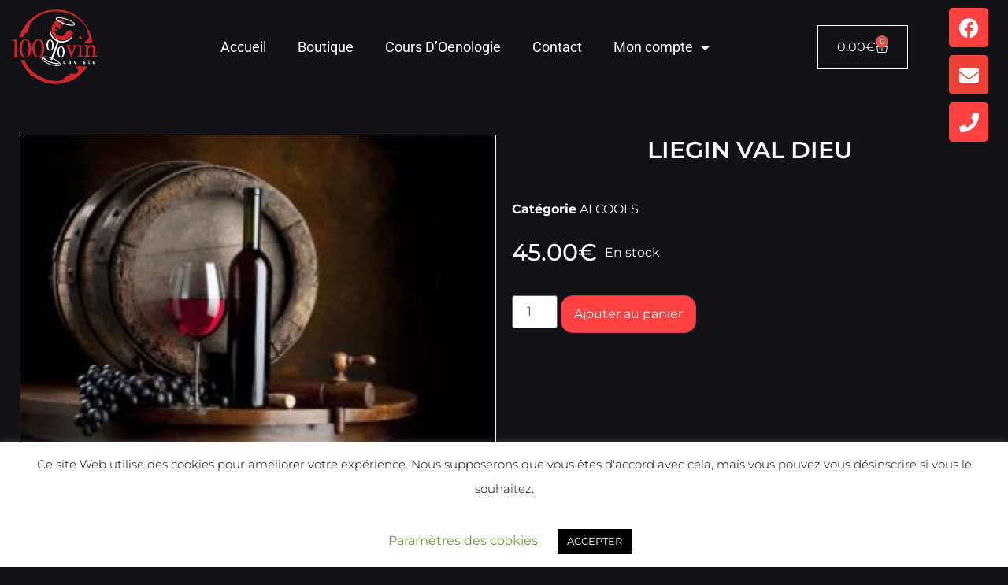

--- FILE ---
content_type: text/html; charset=UTF-8
request_url: https://100vins.be/shop/liegin-val-dieu/
body_size: 20513
content:
<!doctype html>
<html lang="fr-FR">
<head>
	<meta charset="UTF-8">
	<meta name="viewport" content="width=device-width, initial-scale=1">
	<link rel="profile" href="https://gmpg.org/xfn/11">
	<meta name='robots' content='index, follow, max-image-preview:large, max-snippet:-1, max-video-preview:-1' />
	<style>img:is([sizes="auto" i], [sizes^="auto," i]) { contain-intrinsic-size: 3000px 1500px }</style>
	
	<!-- This site is optimized with the Yoast SEO plugin v26.3 - https://yoast.com/wordpress/plugins/seo/ -->
	<title>LIEGIN VAL DIEU - 100% Vins</title>
	<link rel="canonical" href="https://100vins.be/shop/liegin-val-dieu/" />
	<meta property="og:locale" content="fr_FR" />
	<meta property="og:type" content="article" />
	<meta property="og:title" content="LIEGIN VAL DIEU - 100% Vins" />
	<meta property="og:url" content="https://100vins.be/shop/liegin-val-dieu/" />
	<meta property="og:site_name" content="100% Vins" />
	<meta property="article:modified_time" content="2026-01-24T12:15:32+00:00" />
	<meta name="twitter:card" content="summary_large_image" />
	<script type="application/ld+json" class="yoast-schema-graph">{"@context":"https://schema.org","@graph":[{"@type":"WebPage","@id":"https://100vins.be/shop/liegin-val-dieu/","url":"https://100vins.be/shop/liegin-val-dieu/","name":"LIEGIN VAL DIEU - 100% Vins","isPartOf":{"@id":"https://100vins.be/#website"},"datePublished":"2021-10-30T10:25:57+00:00","dateModified":"2026-01-24T12:15:32+00:00","breadcrumb":{"@id":"https://100vins.be/shop/liegin-val-dieu/#breadcrumb"},"inLanguage":"fr-FR","potentialAction":[{"@type":"ReadAction","target":["https://100vins.be/shop/liegin-val-dieu/"]}]},{"@type":"BreadcrumbList","@id":"https://100vins.be/shop/liegin-val-dieu/#breadcrumb","itemListElement":[{"@type":"ListItem","position":1,"name":"Accueil","item":"https://100vins.be/"},{"@type":"ListItem","position":2,"name":"Boutique","item":"https://100vins.be/shop/"},{"@type":"ListItem","position":3,"name":"LIEGIN VAL DIEU"}]},{"@type":"WebSite","@id":"https://100vins.be/#website","url":"https://100vins.be/","name":"100% Vins","description":"","publisher":{"@id":"https://100vins.be/#organization"},"potentialAction":[{"@type":"SearchAction","target":{"@type":"EntryPoint","urlTemplate":"https://100vins.be/?s={search_term_string}"},"query-input":{"@type":"PropertyValueSpecification","valueRequired":true,"valueName":"search_term_string"}}],"inLanguage":"fr-FR"},{"@type":"Organization","@id":"https://100vins.be/#organization","name":"SPRL 120","url":"https://100vins.be/","logo":{"@type":"ImageObject","inLanguage":"fr-FR","@id":"https://100vins.be/#/schema/logo/image/","url":"https://100vins.be/wp-content/uploads/2020/03/100vins-logo-1528212801.png","contentUrl":"https://100vins.be/wp-content/uploads/2020/03/100vins-logo-1528212801.png","width":120,"height":120,"caption":"SPRL 120"},"image":{"@id":"https://100vins.be/#/schema/logo/image/"}}]}</script>
	<!-- / Yoast SEO plugin. -->


<link rel="alternate" type="application/rss+xml" title="100% Vins &raquo; Flux" href="https://100vins.be/feed/" />
<link rel="alternate" type="application/rss+xml" title="100% Vins &raquo; Flux des commentaires" href="https://100vins.be/comments/feed/" />
<link rel="preload" href="https://100vins.be/wp-content/uploads/2023/05/logo-1.png" as="image" />
<script>
window._wpemojiSettings = {"baseUrl":"https:\/\/s.w.org\/images\/core\/emoji\/16.0.1\/72x72\/","ext":".png","svgUrl":"https:\/\/s.w.org\/images\/core\/emoji\/16.0.1\/svg\/","svgExt":".svg","source":{"concatemoji":"https:\/\/100vins.be\/wp-includes\/js\/wp-emoji-release.min.js?ver=6.8.3"}};
/*! This file is auto-generated */
!function(s,n){var o,i,e;function c(e){try{var t={supportTests:e,timestamp:(new Date).valueOf()};sessionStorage.setItem(o,JSON.stringify(t))}catch(e){}}function p(e,t,n){e.clearRect(0,0,e.canvas.width,e.canvas.height),e.fillText(t,0,0);var t=new Uint32Array(e.getImageData(0,0,e.canvas.width,e.canvas.height).data),a=(e.clearRect(0,0,e.canvas.width,e.canvas.height),e.fillText(n,0,0),new Uint32Array(e.getImageData(0,0,e.canvas.width,e.canvas.height).data));return t.every(function(e,t){return e===a[t]})}function u(e,t){e.clearRect(0,0,e.canvas.width,e.canvas.height),e.fillText(t,0,0);for(var n=e.getImageData(16,16,1,1),a=0;a<n.data.length;a++)if(0!==n.data[a])return!1;return!0}function f(e,t,n,a){switch(t){case"flag":return n(e,"\ud83c\udff3\ufe0f\u200d\u26a7\ufe0f","\ud83c\udff3\ufe0f\u200b\u26a7\ufe0f")?!1:!n(e,"\ud83c\udde8\ud83c\uddf6","\ud83c\udde8\u200b\ud83c\uddf6")&&!n(e,"\ud83c\udff4\udb40\udc67\udb40\udc62\udb40\udc65\udb40\udc6e\udb40\udc67\udb40\udc7f","\ud83c\udff4\u200b\udb40\udc67\u200b\udb40\udc62\u200b\udb40\udc65\u200b\udb40\udc6e\u200b\udb40\udc67\u200b\udb40\udc7f");case"emoji":return!a(e,"\ud83e\udedf")}return!1}function g(e,t,n,a){var r="undefined"!=typeof WorkerGlobalScope&&self instanceof WorkerGlobalScope?new OffscreenCanvas(300,150):s.createElement("canvas"),o=r.getContext("2d",{willReadFrequently:!0}),i=(o.textBaseline="top",o.font="600 32px Arial",{});return e.forEach(function(e){i[e]=t(o,e,n,a)}),i}function t(e){var t=s.createElement("script");t.src=e,t.defer=!0,s.head.appendChild(t)}"undefined"!=typeof Promise&&(o="wpEmojiSettingsSupports",i=["flag","emoji"],n.supports={everything:!0,everythingExceptFlag:!0},e=new Promise(function(e){s.addEventListener("DOMContentLoaded",e,{once:!0})}),new Promise(function(t){var n=function(){try{var e=JSON.parse(sessionStorage.getItem(o));if("object"==typeof e&&"number"==typeof e.timestamp&&(new Date).valueOf()<e.timestamp+604800&&"object"==typeof e.supportTests)return e.supportTests}catch(e){}return null}();if(!n){if("undefined"!=typeof Worker&&"undefined"!=typeof OffscreenCanvas&&"undefined"!=typeof URL&&URL.createObjectURL&&"undefined"!=typeof Blob)try{var e="postMessage("+g.toString()+"("+[JSON.stringify(i),f.toString(),p.toString(),u.toString()].join(",")+"));",a=new Blob([e],{type:"text/javascript"}),r=new Worker(URL.createObjectURL(a),{name:"wpTestEmojiSupports"});return void(r.onmessage=function(e){c(n=e.data),r.terminate(),t(n)})}catch(e){}c(n=g(i,f,p,u))}t(n)}).then(function(e){for(var t in e)n.supports[t]=e[t],n.supports.everything=n.supports.everything&&n.supports[t],"flag"!==t&&(n.supports.everythingExceptFlag=n.supports.everythingExceptFlag&&n.supports[t]);n.supports.everythingExceptFlag=n.supports.everythingExceptFlag&&!n.supports.flag,n.DOMReady=!1,n.readyCallback=function(){n.DOMReady=!0}}).then(function(){return e}).then(function(){var e;n.supports.everything||(n.readyCallback(),(e=n.source||{}).concatemoji?t(e.concatemoji):e.wpemoji&&e.twemoji&&(t(e.twemoji),t(e.wpemoji)))}))}((window,document),window._wpemojiSettings);
</script>
<link rel='stylesheet' id='berocket_mm_quantity_style-css' href='https://100vins.be/wp-content/plugins/minmax-quantity-for-woocommerce/css/shop.css?ver=1.3.8.3' media='all' />
<style id='wp-emoji-styles-inline-css'>

	img.wp-smiley, img.emoji {
		display: inline !important;
		border: none !important;
		box-shadow: none !important;
		height: 1em !important;
		width: 1em !important;
		margin: 0 0.07em !important;
		vertical-align: -0.1em !important;
		background: none !important;
		padding: 0 !important;
	}
</style>
<link rel='stylesheet' id='wp-block-library-css' href='https://100vins.be/wp-includes/css/dist/block-library/style.min.css?ver=6.8.3' media='all' />
<style id='global-styles-inline-css'>
:root{--wp--preset--aspect-ratio--square: 1;--wp--preset--aspect-ratio--4-3: 4/3;--wp--preset--aspect-ratio--3-4: 3/4;--wp--preset--aspect-ratio--3-2: 3/2;--wp--preset--aspect-ratio--2-3: 2/3;--wp--preset--aspect-ratio--16-9: 16/9;--wp--preset--aspect-ratio--9-16: 9/16;--wp--preset--color--black: #000000;--wp--preset--color--cyan-bluish-gray: #abb8c3;--wp--preset--color--white: #ffffff;--wp--preset--color--pale-pink: #f78da7;--wp--preset--color--vivid-red: #cf2e2e;--wp--preset--color--luminous-vivid-orange: #ff6900;--wp--preset--color--luminous-vivid-amber: #fcb900;--wp--preset--color--light-green-cyan: #7bdcb5;--wp--preset--color--vivid-green-cyan: #00d084;--wp--preset--color--pale-cyan-blue: #8ed1fc;--wp--preset--color--vivid-cyan-blue: #0693e3;--wp--preset--color--vivid-purple: #9b51e0;--wp--preset--gradient--vivid-cyan-blue-to-vivid-purple: linear-gradient(135deg,rgba(6,147,227,1) 0%,rgb(155,81,224) 100%);--wp--preset--gradient--light-green-cyan-to-vivid-green-cyan: linear-gradient(135deg,rgb(122,220,180) 0%,rgb(0,208,130) 100%);--wp--preset--gradient--luminous-vivid-amber-to-luminous-vivid-orange: linear-gradient(135deg,rgba(252,185,0,1) 0%,rgba(255,105,0,1) 100%);--wp--preset--gradient--luminous-vivid-orange-to-vivid-red: linear-gradient(135deg,rgba(255,105,0,1) 0%,rgb(207,46,46) 100%);--wp--preset--gradient--very-light-gray-to-cyan-bluish-gray: linear-gradient(135deg,rgb(238,238,238) 0%,rgb(169,184,195) 100%);--wp--preset--gradient--cool-to-warm-spectrum: linear-gradient(135deg,rgb(74,234,220) 0%,rgb(151,120,209) 20%,rgb(207,42,186) 40%,rgb(238,44,130) 60%,rgb(251,105,98) 80%,rgb(254,248,76) 100%);--wp--preset--gradient--blush-light-purple: linear-gradient(135deg,rgb(255,206,236) 0%,rgb(152,150,240) 100%);--wp--preset--gradient--blush-bordeaux: linear-gradient(135deg,rgb(254,205,165) 0%,rgb(254,45,45) 50%,rgb(107,0,62) 100%);--wp--preset--gradient--luminous-dusk: linear-gradient(135deg,rgb(255,203,112) 0%,rgb(199,81,192) 50%,rgb(65,88,208) 100%);--wp--preset--gradient--pale-ocean: linear-gradient(135deg,rgb(255,245,203) 0%,rgb(182,227,212) 50%,rgb(51,167,181) 100%);--wp--preset--gradient--electric-grass: linear-gradient(135deg,rgb(202,248,128) 0%,rgb(113,206,126) 100%);--wp--preset--gradient--midnight: linear-gradient(135deg,rgb(2,3,129) 0%,rgb(40,116,252) 100%);--wp--preset--font-size--small: 13px;--wp--preset--font-size--medium: 20px;--wp--preset--font-size--large: 36px;--wp--preset--font-size--x-large: 42px;--wp--preset--spacing--20: 0.44rem;--wp--preset--spacing--30: 0.67rem;--wp--preset--spacing--40: 1rem;--wp--preset--spacing--50: 1.5rem;--wp--preset--spacing--60: 2.25rem;--wp--preset--spacing--70: 3.38rem;--wp--preset--spacing--80: 5.06rem;--wp--preset--shadow--natural: 6px 6px 9px rgba(0, 0, 0, 0.2);--wp--preset--shadow--deep: 12px 12px 50px rgba(0, 0, 0, 0.4);--wp--preset--shadow--sharp: 6px 6px 0px rgba(0, 0, 0, 0.2);--wp--preset--shadow--outlined: 6px 6px 0px -3px rgba(255, 255, 255, 1), 6px 6px rgba(0, 0, 0, 1);--wp--preset--shadow--crisp: 6px 6px 0px rgba(0, 0, 0, 1);}:root { --wp--style--global--content-size: 800px;--wp--style--global--wide-size: 1200px; }:where(body) { margin: 0; }.wp-site-blocks > .alignleft { float: left; margin-right: 2em; }.wp-site-blocks > .alignright { float: right; margin-left: 2em; }.wp-site-blocks > .aligncenter { justify-content: center; margin-left: auto; margin-right: auto; }:where(.wp-site-blocks) > * { margin-block-start: 24px; margin-block-end: 0; }:where(.wp-site-blocks) > :first-child { margin-block-start: 0; }:where(.wp-site-blocks) > :last-child { margin-block-end: 0; }:root { --wp--style--block-gap: 24px; }:root :where(.is-layout-flow) > :first-child{margin-block-start: 0;}:root :where(.is-layout-flow) > :last-child{margin-block-end: 0;}:root :where(.is-layout-flow) > *{margin-block-start: 24px;margin-block-end: 0;}:root :where(.is-layout-constrained) > :first-child{margin-block-start: 0;}:root :where(.is-layout-constrained) > :last-child{margin-block-end: 0;}:root :where(.is-layout-constrained) > *{margin-block-start: 24px;margin-block-end: 0;}:root :where(.is-layout-flex){gap: 24px;}:root :where(.is-layout-grid){gap: 24px;}.is-layout-flow > .alignleft{float: left;margin-inline-start: 0;margin-inline-end: 2em;}.is-layout-flow > .alignright{float: right;margin-inline-start: 2em;margin-inline-end: 0;}.is-layout-flow > .aligncenter{margin-left: auto !important;margin-right: auto !important;}.is-layout-constrained > .alignleft{float: left;margin-inline-start: 0;margin-inline-end: 2em;}.is-layout-constrained > .alignright{float: right;margin-inline-start: 2em;margin-inline-end: 0;}.is-layout-constrained > .aligncenter{margin-left: auto !important;margin-right: auto !important;}.is-layout-constrained > :where(:not(.alignleft):not(.alignright):not(.alignfull)){max-width: var(--wp--style--global--content-size);margin-left: auto !important;margin-right: auto !important;}.is-layout-constrained > .alignwide{max-width: var(--wp--style--global--wide-size);}body .is-layout-flex{display: flex;}.is-layout-flex{flex-wrap: wrap;align-items: center;}.is-layout-flex > :is(*, div){margin: 0;}body .is-layout-grid{display: grid;}.is-layout-grid > :is(*, div){margin: 0;}body{padding-top: 0px;padding-right: 0px;padding-bottom: 0px;padding-left: 0px;}a:where(:not(.wp-element-button)){text-decoration: underline;}:root :where(.wp-element-button, .wp-block-button__link){background-color: #32373c;border-width: 0;color: #fff;font-family: inherit;font-size: inherit;line-height: inherit;padding: calc(0.667em + 2px) calc(1.333em + 2px);text-decoration: none;}.has-black-color{color: var(--wp--preset--color--black) !important;}.has-cyan-bluish-gray-color{color: var(--wp--preset--color--cyan-bluish-gray) !important;}.has-white-color{color: var(--wp--preset--color--white) !important;}.has-pale-pink-color{color: var(--wp--preset--color--pale-pink) !important;}.has-vivid-red-color{color: var(--wp--preset--color--vivid-red) !important;}.has-luminous-vivid-orange-color{color: var(--wp--preset--color--luminous-vivid-orange) !important;}.has-luminous-vivid-amber-color{color: var(--wp--preset--color--luminous-vivid-amber) !important;}.has-light-green-cyan-color{color: var(--wp--preset--color--light-green-cyan) !important;}.has-vivid-green-cyan-color{color: var(--wp--preset--color--vivid-green-cyan) !important;}.has-pale-cyan-blue-color{color: var(--wp--preset--color--pale-cyan-blue) !important;}.has-vivid-cyan-blue-color{color: var(--wp--preset--color--vivid-cyan-blue) !important;}.has-vivid-purple-color{color: var(--wp--preset--color--vivid-purple) !important;}.has-black-background-color{background-color: var(--wp--preset--color--black) !important;}.has-cyan-bluish-gray-background-color{background-color: var(--wp--preset--color--cyan-bluish-gray) !important;}.has-white-background-color{background-color: var(--wp--preset--color--white) !important;}.has-pale-pink-background-color{background-color: var(--wp--preset--color--pale-pink) !important;}.has-vivid-red-background-color{background-color: var(--wp--preset--color--vivid-red) !important;}.has-luminous-vivid-orange-background-color{background-color: var(--wp--preset--color--luminous-vivid-orange) !important;}.has-luminous-vivid-amber-background-color{background-color: var(--wp--preset--color--luminous-vivid-amber) !important;}.has-light-green-cyan-background-color{background-color: var(--wp--preset--color--light-green-cyan) !important;}.has-vivid-green-cyan-background-color{background-color: var(--wp--preset--color--vivid-green-cyan) !important;}.has-pale-cyan-blue-background-color{background-color: var(--wp--preset--color--pale-cyan-blue) !important;}.has-vivid-cyan-blue-background-color{background-color: var(--wp--preset--color--vivid-cyan-blue) !important;}.has-vivid-purple-background-color{background-color: var(--wp--preset--color--vivid-purple) !important;}.has-black-border-color{border-color: var(--wp--preset--color--black) !important;}.has-cyan-bluish-gray-border-color{border-color: var(--wp--preset--color--cyan-bluish-gray) !important;}.has-white-border-color{border-color: var(--wp--preset--color--white) !important;}.has-pale-pink-border-color{border-color: var(--wp--preset--color--pale-pink) !important;}.has-vivid-red-border-color{border-color: var(--wp--preset--color--vivid-red) !important;}.has-luminous-vivid-orange-border-color{border-color: var(--wp--preset--color--luminous-vivid-orange) !important;}.has-luminous-vivid-amber-border-color{border-color: var(--wp--preset--color--luminous-vivid-amber) !important;}.has-light-green-cyan-border-color{border-color: var(--wp--preset--color--light-green-cyan) !important;}.has-vivid-green-cyan-border-color{border-color: var(--wp--preset--color--vivid-green-cyan) !important;}.has-pale-cyan-blue-border-color{border-color: var(--wp--preset--color--pale-cyan-blue) !important;}.has-vivid-cyan-blue-border-color{border-color: var(--wp--preset--color--vivid-cyan-blue) !important;}.has-vivid-purple-border-color{border-color: var(--wp--preset--color--vivid-purple) !important;}.has-vivid-cyan-blue-to-vivid-purple-gradient-background{background: var(--wp--preset--gradient--vivid-cyan-blue-to-vivid-purple) !important;}.has-light-green-cyan-to-vivid-green-cyan-gradient-background{background: var(--wp--preset--gradient--light-green-cyan-to-vivid-green-cyan) !important;}.has-luminous-vivid-amber-to-luminous-vivid-orange-gradient-background{background: var(--wp--preset--gradient--luminous-vivid-amber-to-luminous-vivid-orange) !important;}.has-luminous-vivid-orange-to-vivid-red-gradient-background{background: var(--wp--preset--gradient--luminous-vivid-orange-to-vivid-red) !important;}.has-very-light-gray-to-cyan-bluish-gray-gradient-background{background: var(--wp--preset--gradient--very-light-gray-to-cyan-bluish-gray) !important;}.has-cool-to-warm-spectrum-gradient-background{background: var(--wp--preset--gradient--cool-to-warm-spectrum) !important;}.has-blush-light-purple-gradient-background{background: var(--wp--preset--gradient--blush-light-purple) !important;}.has-blush-bordeaux-gradient-background{background: var(--wp--preset--gradient--blush-bordeaux) !important;}.has-luminous-dusk-gradient-background{background: var(--wp--preset--gradient--luminous-dusk) !important;}.has-pale-ocean-gradient-background{background: var(--wp--preset--gradient--pale-ocean) !important;}.has-electric-grass-gradient-background{background: var(--wp--preset--gradient--electric-grass) !important;}.has-midnight-gradient-background{background: var(--wp--preset--gradient--midnight) !important;}.has-small-font-size{font-size: var(--wp--preset--font-size--small) !important;}.has-medium-font-size{font-size: var(--wp--preset--font-size--medium) !important;}.has-large-font-size{font-size: var(--wp--preset--font-size--large) !important;}.has-x-large-font-size{font-size: var(--wp--preset--font-size--x-large) !important;}
:root :where(.wp-block-pullquote){font-size: 1.5em;line-height: 1.6;}
</style>
<style id='age-gate-custom-inline-css'>
:root{--ag-background-color: rgba(0,0,0,0.3);--ag-background-image-position: center center;--ag-background-image-opacity: 1;--ag-form-background: rgba(255,255,255,1);--ag-text-color: #000000;--ag-blur: 5px;}
</style>
<link rel='stylesheet' id='age-gate-css' href='https://100vins.be/wp-content/plugins/age-gate/dist/main.css?ver=3.7.2' media='all' />
<style id='age-gate-options-inline-css'>
:root{--ag-background-color: rgba(0,0,0,0.3);--ag-background-image-position: center center;--ag-background-image-opacity: 1;--ag-form-background: rgba(255,255,255,1);--ag-text-color: #000000;--ag-blur: 5px;}
</style>
<link rel='stylesheet' id='cookie-law-info-css' href='https://100vins.be/wp-content/plugins/cookie-law-info/legacy/public/css/cookie-law-info-public.css?ver=3.3.6' media='all' />
<link rel='stylesheet' id='cookie-law-info-gdpr-css' href='https://100vins.be/wp-content/plugins/cookie-law-info/legacy/public/css/cookie-law-info-gdpr.css?ver=3.3.6' media='all' />
<link rel='stylesheet' id='photoswipe-css' href='https://100vins.be/wp-content/plugins/woocommerce/assets/css/photoswipe/photoswipe.min.css?ver=10.3.7' media='all' />
<link rel='stylesheet' id='photoswipe-default-skin-css' href='https://100vins.be/wp-content/plugins/woocommerce/assets/css/photoswipe/default-skin/default-skin.min.css?ver=10.3.7' media='all' />
<link rel='stylesheet' id='woocommerce-layout-css' href='https://100vins.be/wp-content/plugins/woocommerce/assets/css/woocommerce-layout.css?ver=10.3.7' media='all' />
<link rel='stylesheet' id='woocommerce-smallscreen-css' href='https://100vins.be/wp-content/plugins/woocommerce/assets/css/woocommerce-smallscreen.css?ver=10.3.7' media='only screen and (max-width: 768px)' />
<link rel='stylesheet' id='woocommerce-general-css' href='https://100vins.be/wp-content/plugins/woocommerce/assets/css/woocommerce.css?ver=10.3.7' media='all' />
<style id='woocommerce-inline-inline-css'>
.woocommerce form .form-row .required { visibility: visible; }
</style>
<link rel='stylesheet' id='mc4wp-form-themes-css' href='https://100vins.be/wp-content/plugins/mailchimp-for-wp/assets/css/form-themes.css?ver=4.10.8' media='all' />
<link rel='stylesheet' id='brands-styles-css' href='https://100vins.be/wp-content/plugins/woocommerce/assets/css/brands.css?ver=10.3.7' media='all' />
<link rel='stylesheet' id='hello-elementor-css' href='https://100vins.be/wp-content/themes/hello-elementor/assets/css/reset.css?ver=3.4.5' media='all' />
<link rel='stylesheet' id='hello-elementor-theme-style-css' href='https://100vins.be/wp-content/themes/hello-elementor/assets/css/theme.css?ver=3.4.5' media='all' />
<link rel='stylesheet' id='hello-elementor-header-footer-css' href='https://100vins.be/wp-content/themes/hello-elementor/assets/css/header-footer.css?ver=3.4.5' media='all' />
<link rel='stylesheet' id='elementor-frontend-css' href='https://100vins.be/wp-content/uploads/elementor/css/custom-frontend.min.css?ver=1768912213' media='all' />
<link rel='stylesheet' id='elementor-post-7386-css' href='https://100vins.be/wp-content/uploads/elementor/css/post-7386.css?ver=1768912213' media='all' />
<link rel='stylesheet' id='widget-image-css' href='https://100vins.be/wp-content/plugins/elementor/assets/css/widget-image.min.css?ver=3.33.0' media='all' />
<link rel='stylesheet' id='widget-nav-menu-css' href='https://100vins.be/wp-content/uploads/elementor/css/custom-pro-widget-nav-menu.min.css?ver=1768912213' media='all' />
<link rel='stylesheet' id='widget-woocommerce-menu-cart-css' href='https://100vins.be/wp-content/uploads/elementor/css/custom-pro-widget-woocommerce-menu-cart.min.css?ver=1768912213' media='all' />
<link rel='stylesheet' id='widget-social-icons-css' href='https://100vins.be/wp-content/plugins/elementor/assets/css/widget-social-icons.min.css?ver=3.33.0' media='all' />
<link rel='stylesheet' id='e-apple-webkit-css' href='https://100vins.be/wp-content/uploads/elementor/css/custom-apple-webkit.min.css?ver=1768912213' media='all' />
<link rel='stylesheet' id='widget-heading-css' href='https://100vins.be/wp-content/plugins/elementor/assets/css/widget-heading.min.css?ver=3.33.0' media='all' />
<link rel='stylesheet' id='widget-icon-list-css' href='https://100vins.be/wp-content/uploads/elementor/css/custom-widget-icon-list.min.css?ver=1768912213' media='all' />
<link rel='stylesheet' id='widget-woocommerce-product-images-css' href='https://100vins.be/wp-content/plugins/elementor-pro/assets/css/widget-woocommerce-product-images.min.css?ver=3.33.1' media='all' />
<link rel='stylesheet' id='widget-woocommerce-product-meta-css' href='https://100vins.be/wp-content/plugins/elementor-pro/assets/css/widget-woocommerce-product-meta.min.css?ver=3.33.1' media='all' />
<link rel='stylesheet' id='widget-woocommerce-product-price-css' href='https://100vins.be/wp-content/plugins/elementor-pro/assets/css/widget-woocommerce-product-price.min.css?ver=3.33.1' media='all' />
<link rel='stylesheet' id='widget-woocommerce-product-add-to-cart-css' href='https://100vins.be/wp-content/uploads/elementor/css/custom-pro-widget-woocommerce-product-add-to-cart.min.css?ver=1768912213' media='all' />
<link rel='stylesheet' id='widget-woocommerce-products-css' href='https://100vins.be/wp-content/plugins/elementor-pro/assets/css/widget-woocommerce-products.min.css?ver=3.33.1' media='all' />
<link rel='stylesheet' id='e-popup-css' href='https://100vins.be/wp-content/plugins/elementor-pro/assets/css/conditionals/popup.min.css?ver=3.33.1' media='all' />
<link rel='stylesheet' id='elementor-icons-css' href='https://100vins.be/wp-content/plugins/elementor/assets/lib/eicons/css/elementor-icons.min.css?ver=5.44.0' media='all' />
<link rel='stylesheet' id='elementor-post-7822-css' href='https://100vins.be/wp-content/uploads/elementor/css/post-7822.css?ver=1768912213' media='all' />
<link rel='stylesheet' id='elementor-post-7825-css' href='https://100vins.be/wp-content/uploads/elementor/css/post-7825.css?ver=1768912213' media='all' />
<link rel='stylesheet' id='elementor-post-7829-css' href='https://100vins.be/wp-content/uploads/elementor/css/post-7829.css?ver=1768912214' media='all' />
<link rel='stylesheet' id='elementor-post-8139-css' href='https://100vins.be/wp-content/uploads/elementor/css/post-8139.css?ver=1768912214' media='all' />
<link rel='stylesheet' id='sib-front-css-css' href='https://100vins.be/wp-content/plugins/mailin/css/mailin-front.css?ver=6.8.3' media='all' />
<link rel='stylesheet' id='elementor-gf-local-montserrat-css' href='https://100vins.be/wp-content/uploads/elementor/google-fonts/css/montserrat.css?ver=1749134216' media='all' />
<link rel='stylesheet' id='elementor-gf-local-robotoslab-css' href='https://100vins.be/wp-content/uploads/elementor/google-fonts/css/robotoslab.css?ver=1749134221' media='all' />
<link rel='stylesheet' id='elementor-gf-local-roboto-css' href='https://100vins.be/wp-content/uploads/elementor/google-fonts/css/roboto.css?ver=1749134241' media='all' />
<link rel='stylesheet' id='elementor-icons-shared-0-css' href='https://100vins.be/wp-content/plugins/elementor/assets/lib/font-awesome/css/fontawesome.min.css?ver=5.15.3' media='all' />
<link rel='stylesheet' id='elementor-icons-fa-solid-css' href='https://100vins.be/wp-content/plugins/elementor/assets/lib/font-awesome/css/solid.min.css?ver=5.15.3' media='all' />
<link rel='stylesheet' id='elementor-icons-fa-brands-css' href='https://100vins.be/wp-content/plugins/elementor/assets/lib/font-awesome/css/brands.min.css?ver=5.15.3' media='all' />
<link rel='stylesheet' id='elementor-icons-fa-regular-css' href='https://100vins.be/wp-content/plugins/elementor/assets/lib/font-awesome/css/regular.min.css?ver=5.15.3' media='all' />
<script src="https://100vins.be/wp-includes/js/jquery/jquery.min.js?ver=3.7.1" id="jquery-core-js"></script>
<script src="https://100vins.be/wp-includes/js/jquery/jquery-migrate.min.js?ver=3.4.1" id="jquery-migrate-js"></script>
<script id="jquery-js-after">
if (typeof (window.wpfReadyList) == "undefined") {
			var v = jQuery.fn.jquery;
			if (v && parseInt(v) >= 3 && window.self === window.top) {
				var readyList=[];
				window.originalReadyMethod = jQuery.fn.ready;
				jQuery.fn.ready = function(){
					if(arguments.length && arguments.length > 0 && typeof arguments[0] === "function") {
						readyList.push({"c": this, "a": arguments});
					}
					return window.originalReadyMethod.apply( this, arguments );
				};
				window.wpfReadyList = readyList;
			}}
</script>
<script id="cookie-law-info-js-extra">
var Cli_Data = {"nn_cookie_ids":[],"cookielist":[],"non_necessary_cookies":[],"ccpaEnabled":"","ccpaRegionBased":"","ccpaBarEnabled":"","strictlyEnabled":["necessary","obligatoire"],"ccpaType":"gdpr","js_blocking":"","custom_integration":"","triggerDomRefresh":"","secure_cookies":""};
var cli_cookiebar_settings = {"animate_speed_hide":"500","animate_speed_show":"500","background":"#FFF","border":"#b1a6a6c2","border_on":"","button_1_button_colour":"#000","button_1_button_hover":"#000000","button_1_link_colour":"#fff","button_1_as_button":"1","button_1_new_win":"","button_2_button_colour":"#333","button_2_button_hover":"#292929","button_2_link_colour":"#444","button_2_as_button":"","button_2_hidebar":"","button_3_button_colour":"#000","button_3_button_hover":"#000000","button_3_link_colour":"#fff","button_3_as_button":"1","button_3_new_win":"","button_4_button_colour":"#000","button_4_button_hover":"#000000","button_4_link_colour":"#62a329","button_4_as_button":"","button_7_button_colour":"#61a229","button_7_button_hover":"#4e8221","button_7_link_colour":"#fff","button_7_as_button":"1","button_7_new_win":"","font_family":"inherit","header_fix":"","notify_animate_hide":"1","notify_animate_show":"","notify_div_id":"#cookie-law-info-bar","notify_position_horizontal":"right","notify_position_vertical":"bottom","scroll_close":"","scroll_close_reload":"","accept_close_reload":"","reject_close_reload":"","showagain_tab":"1","showagain_background":"#fff","showagain_border":"#000","showagain_div_id":"#cookie-law-info-again","showagain_x_position":"100px","text":"#000","show_once_yn":"","show_once":"10000","logging_on":"","as_popup":"","popup_overlay":"1","bar_heading_text":"","cookie_bar_as":"banner","popup_showagain_position":"bottom-right","widget_position":"left"};
var log_object = {"ajax_url":"https:\/\/100vins.be\/wp-admin\/admin-ajax.php"};
</script>
<script src="https://100vins.be/wp-content/plugins/cookie-law-info/legacy/public/js/cookie-law-info-public.js?ver=3.3.6" id="cookie-law-info-js"></script>
<script src="https://100vins.be/wp-content/plugins/minmax-quantity-for-woocommerce/js/frontend.js?ver=6.8.3" id="berocket-front-cart-js-js"></script>
<script src="https://100vins.be/wp-content/plugins/woocommerce/assets/js/jquery-blockui/jquery.blockUI.min.js?ver=2.7.0-wc.10.3.7" id="wc-jquery-blockui-js" defer data-wp-strategy="defer"></script>
<script id="wc-add-to-cart-js-extra">
var wc_add_to_cart_params = {"ajax_url":"\/wp-admin\/admin-ajax.php","wc_ajax_url":"\/?wc-ajax=%%endpoint%%","i18n_view_cart":"Voir le panier","cart_url":"https:\/\/100vins.be\/shopping-cart\/","is_cart":"","cart_redirect_after_add":"no"};
</script>
<script src="https://100vins.be/wp-content/plugins/woocommerce/assets/js/frontend/add-to-cart.min.js?ver=10.3.7" id="wc-add-to-cart-js" defer data-wp-strategy="defer"></script>
<script src="https://100vins.be/wp-content/plugins/woocommerce/assets/js/zoom/jquery.zoom.min.js?ver=1.7.21-wc.10.3.7" id="wc-zoom-js" defer data-wp-strategy="defer"></script>
<script src="https://100vins.be/wp-content/plugins/woocommerce/assets/js/flexslider/jquery.flexslider.min.js?ver=2.7.2-wc.10.3.7" id="wc-flexslider-js" defer data-wp-strategy="defer"></script>
<script src="https://100vins.be/wp-content/plugins/woocommerce/assets/js/photoswipe/photoswipe.min.js?ver=4.1.1-wc.10.3.7" id="wc-photoswipe-js" defer data-wp-strategy="defer"></script>
<script src="https://100vins.be/wp-content/plugins/woocommerce/assets/js/photoswipe/photoswipe-ui-default.min.js?ver=4.1.1-wc.10.3.7" id="wc-photoswipe-ui-default-js" defer data-wp-strategy="defer"></script>
<script id="wc-single-product-js-extra">
var wc_single_product_params = {"i18n_required_rating_text":"Veuillez s\u00e9lectionner une note","i18n_rating_options":["1\u00a0\u00e9toile sur 5","2\u00a0\u00e9toiles sur 5","3\u00a0\u00e9toiles sur 5","4\u00a0\u00e9toiles sur 5","5\u00a0\u00e9toiles sur 5"],"i18n_product_gallery_trigger_text":"Voir la galerie d\u2019images en plein \u00e9cran","review_rating_required":"yes","flexslider":{"rtl":false,"animation":"slide","smoothHeight":true,"directionNav":false,"controlNav":"thumbnails","slideshow":false,"animationSpeed":500,"animationLoop":false,"allowOneSlide":false},"zoom_enabled":"1","zoom_options":[],"photoswipe_enabled":"1","photoswipe_options":{"shareEl":false,"closeOnScroll":false,"history":false,"hideAnimationDuration":0,"showAnimationDuration":0},"flexslider_enabled":"1"};
</script>
<script src="https://100vins.be/wp-content/plugins/woocommerce/assets/js/frontend/single-product.min.js?ver=10.3.7" id="wc-single-product-js" defer data-wp-strategy="defer"></script>
<script src="https://100vins.be/wp-content/plugins/woocommerce/assets/js/js-cookie/js.cookie.min.js?ver=2.1.4-wc.10.3.7" id="wc-js-cookie-js" defer data-wp-strategy="defer"></script>
<script id="woocommerce-js-extra">
var woocommerce_params = {"ajax_url":"\/wp-admin\/admin-ajax.php","wc_ajax_url":"\/?wc-ajax=%%endpoint%%","i18n_password_show":"Afficher le mot de passe","i18n_password_hide":"Masquer le mot de passe"};
</script>
<script src="https://100vins.be/wp-content/plugins/woocommerce/assets/js/frontend/woocommerce.min.js?ver=10.3.7" id="woocommerce-js" defer data-wp-strategy="defer"></script>
<script id="sib-front-js-js-extra">
var sibErrMsg = {"invalidMail":"Veuillez entrer une adresse e-mail valide.","requiredField":"Veuillez compl\u00e9ter les champs obligatoires.","invalidDateFormat":"Veuillez entrer une date valide.","invalidSMSFormat":"Veuillez entrer une num\u00e9ro de t\u00e9l\u00e9phone valide."};
var ajax_sib_front_object = {"ajax_url":"https:\/\/100vins.be\/wp-admin\/admin-ajax.php","ajax_nonce":"690f16a577","flag_url":"https:\/\/100vins.be\/wp-content\/plugins\/mailin\/img\/flags\/"};
</script>
<script src="https://100vins.be/wp-content/plugins/mailin/js/mailin-front.js?ver=1763124944" id="sib-front-js-js"></script>
<link rel="https://api.w.org/" href="https://100vins.be/wp-json/" /><link rel="alternate" title="JSON" type="application/json" href="https://100vins.be/wp-json/wp/v2/product/7146" /><link rel="EditURI" type="application/rsd+xml" title="RSD" href="https://100vins.be/xmlrpc.php?rsd" />
<link rel='shortlink' href='https://100vins.be/?p=7146' />
<link rel="alternate" title="oEmbed (JSON)" type="application/json+oembed" href="https://100vins.be/wp-json/oembed/1.0/embed?url=https%3A%2F%2F100vins.be%2Fshop%2Fliegin-val-dieu%2F" />
<link rel="alternate" title="oEmbed (XML)" type="text/xml+oembed" href="https://100vins.be/wp-json/oembed/1.0/embed?url=https%3A%2F%2F100vins.be%2Fshop%2Fliegin-val-dieu%2F&#038;format=xml" />
<script type='text/javascript' data-cfasync='false'>var _mmunch = {'front': false, 'page': false, 'post': false, 'category': false, 'author': false, 'search': false, 'attachment': false, 'tag': false};_mmunch['post'] = true; _mmunch['postData'] = {"ID":7146,"post_name":"liegin-val-dieu","post_title":"LIEGIN VAL DIEU","post_type":"product","post_author":"22","post_status":"publish"}; _mmunch['postCategories'] = []; _mmunch['postTags'] = false; _mmunch['postAuthor'] = {"name":"ecust","ID":22};</script><script data-cfasync="false" src="//a.mailmunch.co/app/v1/site.js" id="mailmunch-script" data-plugin="mc_mm" data-mailmunch-site-id="1039808" async></script><style></style>	<noscript><style>.woocommerce-product-gallery{ opacity: 1 !important; }</style></noscript>
	<meta name="generator" content="Elementor 3.33.0; features: additional_custom_breakpoints; settings: css_print_method-external, google_font-enabled, font_display-swap">
			<style>
				.e-con.e-parent:nth-of-type(n+4):not(.e-lazyloaded):not(.e-no-lazyload),
				.e-con.e-parent:nth-of-type(n+4):not(.e-lazyloaded):not(.e-no-lazyload) * {
					background-image: none !important;
				}
				@media screen and (max-height: 1024px) {
					.e-con.e-parent:nth-of-type(n+3):not(.e-lazyloaded):not(.e-no-lazyload),
					.e-con.e-parent:nth-of-type(n+3):not(.e-lazyloaded):not(.e-no-lazyload) * {
						background-image: none !important;
					}
				}
				@media screen and (max-height: 640px) {
					.e-con.e-parent:nth-of-type(n+2):not(.e-lazyloaded):not(.e-no-lazyload),
					.e-con.e-parent:nth-of-type(n+2):not(.e-lazyloaded):not(.e-no-lazyload) * {
						background-image: none !important;
					}
				}
			</style>
			<link rel="icon" href="https://100vins.be/wp-content/uploads/2020/03/cropped-100vins-logo-1528212801-32x32.png" sizes="32x32" />
<link rel="icon" href="https://100vins.be/wp-content/uploads/2020/03/cropped-100vins-logo-1528212801-192x192.png" sizes="192x192" />
<link rel="apple-touch-icon" href="https://100vins.be/wp-content/uploads/2020/03/cropped-100vins-logo-1528212801-180x180.png" />
<meta name="msapplication-TileImage" content="https://100vins.be/wp-content/uploads/2020/03/cropped-100vins-logo-1528212801-270x270.png" />
</head>
<body class="wp-singular product-template-default single single-product postid-7146 wp-custom-logo wp-embed-responsive wp-theme-hello-elementor theme-hello-elementor woocommerce woocommerce-page woocommerce-no-js hello-elementor-default elementor-default elementor-template-full-width elementor-kit-7386 elementor-page-7829">


<a class="skip-link screen-reader-text" href="#content">Aller au contenu</a>

		<header data-elementor-type="header" data-elementor-id="7822" class="elementor elementor-7822 elementor-location-header" data-elementor-post-type="elementor_library">
					<section class="elementor-section elementor-top-section elementor-element elementor-element-738bde3 elementor-section-boxed elementor-section-height-default elementor-section-height-default" data-id="738bde3" data-element_type="section" data-settings="{&quot;background_background&quot;:&quot;classic&quot;}">
						<div class="elementor-container elementor-column-gap-no">
					<div class="elementor-column elementor-col-33 elementor-top-column elementor-element elementor-element-e122fec" data-id="e122fec" data-element_type="column">
			<div class="elementor-widget-wrap elementor-element-populated">
						<div class="elementor-element elementor-element-76d893c elementor-widget elementor-widget-theme-site-logo elementor-widget-image" data-id="76d893c" data-element_type="widget" data-widget_type="theme-site-logo.default">
				<div class="elementor-widget-container">
											<a href="https://100vins.be">
			<img width="120" height="120" src="https://100vins.be/wp-content/uploads/2023/05/NoPath.png" class="attachment-full size-full wp-image-7416" alt="" srcset="https://100vins.be/wp-content/uploads/2023/05/NoPath.png 120w, https://100vins.be/wp-content/uploads/2023/05/NoPath-100x100.png 100w, https://100vins.be/wp-content/uploads/2023/05/NoPath-75x75.png 75w" sizes="(max-width: 120px) 100vw, 120px" />				</a>
											</div>
				</div>
					</div>
		</div>
				<div class="elementor-column elementor-col-33 elementor-top-column elementor-element elementor-element-d193588" data-id="d193588" data-element_type="column">
			<div class="elementor-widget-wrap elementor-element-populated">
						<div class="elementor-element elementor-element-ee67829 elementor-nav-menu__align-center elementor-nav-menu--stretch elementor-nav-menu--dropdown-tablet elementor-nav-menu__text-align-aside elementor-nav-menu--toggle elementor-nav-menu--burger elementor-widget elementor-widget-nav-menu" data-id="ee67829" data-element_type="widget" data-settings="{&quot;full_width&quot;:&quot;stretch&quot;,&quot;layout&quot;:&quot;horizontal&quot;,&quot;submenu_icon&quot;:{&quot;value&quot;:&quot;&lt;i class=\&quot;fas fa-caret-down\&quot; aria-hidden=\&quot;true\&quot;&gt;&lt;\/i&gt;&quot;,&quot;library&quot;:&quot;fa-solid&quot;},&quot;toggle&quot;:&quot;burger&quot;}" data-widget_type="nav-menu.default">
				<div class="elementor-widget-container">
								<nav aria-label="Menu" class="elementor-nav-menu--main elementor-nav-menu__container elementor-nav-menu--layout-horizontal e--pointer-none">
				<ul id="menu-1-ee67829" class="elementor-nav-menu"><li class="menu-item menu-item-type-post_type menu-item-object-page menu-item-home menu-item-7513"><a href="https://100vins.be/" class="elementor-item">Accueil</a></li>
<li class="menu-item menu-item-type-post_type menu-item-object-page current_page_parent menu-item-7719"><a href="https://100vins.be/shop/" class="elementor-item">Boutique</a></li>
<li class="menu-item menu-item-type-post_type menu-item-object-page menu-item-7650"><a href="https://100vins.be/cours-doenologie/" class="elementor-item">Cours D’Oenologie</a></li>
<li class="menu-item menu-item-type-post_type menu-item-object-page menu-item-7585"><a href="https://100vins.be/contact/" class="elementor-item">Contact</a></li>
<li class="menu-item menu-item-type-post_type menu-item-object-page menu-item-has-children menu-item-5177"><a href="https://100vins.be/mon-compte/" class="elementor-item">Mon compte</a>
<ul class="sub-menu elementor-nav-menu--dropdown">
	<li class="menu-item menu-item-type-post_type menu-item-object-page menu-item-5254"><a href="https://100vins.be/declaration-de-confidentialite/" class="elementor-sub-item">Déclaration de confidentialité</a></li>
	<li class="menu-item menu-item-type-post_type menu-item-object-page menu-item-5255"><a href="https://100vins.be/politique-de-confidentialite/" class="elementor-sub-item">Politique de confidentialité</a></li>
</ul>
</li>
</ul>			</nav>
					<div class="elementor-menu-toggle" role="button" tabindex="0" aria-label="Permuter le menu" aria-expanded="false">
			<i aria-hidden="true" role="presentation" class="elementor-menu-toggle__icon--open eicon-menu-bar"></i><i aria-hidden="true" role="presentation" class="elementor-menu-toggle__icon--close eicon-close"></i>		</div>
					<nav class="elementor-nav-menu--dropdown elementor-nav-menu__container" aria-hidden="true">
				<ul id="menu-2-ee67829" class="elementor-nav-menu"><li class="menu-item menu-item-type-post_type menu-item-object-page menu-item-home menu-item-7513"><a href="https://100vins.be/" class="elementor-item" tabindex="-1">Accueil</a></li>
<li class="menu-item menu-item-type-post_type menu-item-object-page current_page_parent menu-item-7719"><a href="https://100vins.be/shop/" class="elementor-item" tabindex="-1">Boutique</a></li>
<li class="menu-item menu-item-type-post_type menu-item-object-page menu-item-7650"><a href="https://100vins.be/cours-doenologie/" class="elementor-item" tabindex="-1">Cours D’Oenologie</a></li>
<li class="menu-item menu-item-type-post_type menu-item-object-page menu-item-7585"><a href="https://100vins.be/contact/" class="elementor-item" tabindex="-1">Contact</a></li>
<li class="menu-item menu-item-type-post_type menu-item-object-page menu-item-has-children menu-item-5177"><a href="https://100vins.be/mon-compte/" class="elementor-item" tabindex="-1">Mon compte</a>
<ul class="sub-menu elementor-nav-menu--dropdown">
	<li class="menu-item menu-item-type-post_type menu-item-object-page menu-item-5254"><a href="https://100vins.be/declaration-de-confidentialite/" class="elementor-sub-item" tabindex="-1">Déclaration de confidentialité</a></li>
	<li class="menu-item menu-item-type-post_type menu-item-object-page menu-item-5255"><a href="https://100vins.be/politique-de-confidentialite/" class="elementor-sub-item" tabindex="-1">Politique de confidentialité</a></li>
</ul>
</li>
</ul>			</nav>
						</div>
				</div>
					</div>
		</div>
				<div class="elementor-column elementor-col-33 elementor-top-column elementor-element elementor-element-0399e67" data-id="0399e67" data-element_type="column">
			<div class="elementor-widget-wrap elementor-element-populated">
						<div class="elementor-element elementor-element-dd50126 toggle-icon--basket-medium elementor-menu-cart--items-indicator-bubble elementor-menu-cart--show-subtotal-yes elementor-menu-cart--cart-type-side-cart elementor-menu-cart--show-remove-button-yes elementor-widget elementor-widget-woocommerce-menu-cart" data-id="dd50126" data-element_type="widget" data-settings="{&quot;cart_type&quot;:&quot;side-cart&quot;,&quot;open_cart&quot;:&quot;click&quot;,&quot;automatically_open_cart&quot;:&quot;no&quot;}" data-widget_type="woocommerce-menu-cart.default">
				<div class="elementor-widget-container">
							<div class="elementor-menu-cart__wrapper">
							<div class="elementor-menu-cart__toggle_wrapper">
					<div class="elementor-menu-cart__container elementor-lightbox" aria-hidden="true">
						<div class="elementor-menu-cart__main" aria-hidden="true">
									<div class="elementor-menu-cart__close-button">
					</div>
									<div class="widget_shopping_cart_content">
															</div>
						</div>
					</div>
							<div class="elementor-menu-cart__toggle elementor-button-wrapper">
			<a id="elementor-menu-cart__toggle_button" href="#" class="elementor-menu-cart__toggle_button elementor-button elementor-size-sm" aria-expanded="false">
				<span class="elementor-button-text"><span class="woocommerce-Price-amount amount"><bdi>0.00<span class="woocommerce-Price-currencySymbol">&euro;</span></bdi></span></span>
				<span class="elementor-button-icon">
					<span class="elementor-button-icon-qty" data-counter="0">0</span>
					<i class="eicon-basket-medium"></i>					<span class="elementor-screen-only">Panier</span>
				</span>
			</a>
		</div>
						</div>
					</div> <!-- close elementor-menu-cart__wrapper -->
						</div>
				</div>
					</div>
		</div>
					</div>
		</section>
				<section class="elementor-section elementor-top-section elementor-element elementor-element-c69d5cb elementor-section-boxed elementor-section-height-default elementor-section-height-default" data-id="c69d5cb" data-element_type="section">
						<div class="elementor-container elementor-column-gap-default">
					<div class="elementor-column elementor-col-100 elementor-top-column elementor-element elementor-element-c8a0261" data-id="c8a0261" data-element_type="column">
			<div class="elementor-widget-wrap elementor-element-populated">
						<div class="elementor-element elementor-element-9d76532 elementor-grid-1 e-grid-align-right elementor-widget__width-auto elementor-fixed elementor-hidden-mobile elementor-shape-rounded elementor-widget elementor-widget-social-icons" data-id="9d76532" data-element_type="widget" data-settings="{&quot;_position&quot;:&quot;fixed&quot;}" data-widget_type="social-icons.default">
				<div class="elementor-widget-container">
							<div class="elementor-social-icons-wrapper elementor-grid" role="list">
							<span class="elementor-grid-item" role="listitem">
					<a class="elementor-icon elementor-social-icon elementor-social-icon-facebook elementor-repeater-item-bdeca84" href="https://www.facebook.com/100Vins" target="_blank">
						<span class="elementor-screen-only">Facebook</span>
						<i aria-hidden="true" class="fab fa-facebook"></i>					</a>
				</span>
							<span class="elementor-grid-item" role="listitem">
					<a class="elementor-icon elementor-social-icon elementor-social-icon-envelope elementor-repeater-item-f9db442" href="mailto:info@100vins.be" target="_blank">
						<span class="elementor-screen-only">Envelope</span>
						<i aria-hidden="true" class="fas fa-envelope"></i>					</a>
				</span>
							<span class="elementor-grid-item" role="listitem">
					<a class="elementor-icon elementor-social-icon elementor-social-icon-phone elementor-repeater-item-20e1b6b" href="tel:+32%20(0)4%20262%2065%2026" target="_blank">
						<span class="elementor-screen-only">Phone</span>
						<i aria-hidden="true" class="fas fa-phone"></i>					</a>
				</span>
					</div>
						</div>
				</div>
					</div>
		</div>
					</div>
		</section>
				</header>
		<div class="woocommerce-notices-wrapper"></div>		<div data-elementor-type="product" data-elementor-id="7829" class="elementor elementor-7829 elementor-location-single post-7146 product type-product status-publish product_cat-alcools first instock taxable shipping-taxable purchasable product-type-simple product" data-elementor-post-type="elementor_library">
					<section class="elementor-section elementor-top-section elementor-element elementor-element-43cff65 elementor-section-boxed elementor-section-height-default elementor-section-height-default" data-id="43cff65" data-element_type="section">
						<div class="elementor-container elementor-column-gap-default">
					<div class="elementor-column elementor-col-50 elementor-top-column elementor-element elementor-element-0badbcb" data-id="0badbcb" data-element_type="column">
			<div class="elementor-widget-wrap elementor-element-populated">
						<div class="elementor-element elementor-element-12a6db2 elementor-widget elementor-widget-woocommerce-product-images" data-id="12a6db2" data-element_type="widget" data-widget_type="woocommerce-product-images.default">
				<div class="elementor-widget-container">
					<div class="woocommerce-product-gallery woocommerce-product-gallery--without-images woocommerce-product-gallery--columns-4 images" data-columns="4" style="opacity: 0; transition: opacity .25s ease-in-out;">
	<div class="woocommerce-product-gallery__wrapper">
		<div class="woocommerce-product-gallery__image--placeholder"><img src="https://100vins.be/wp-content/uploads/2015/10/Depositphotos_2962484_original-300x200.jpg" alt="En attente de l’image du produit" class="wp-post-image" /></div>	</div>
</div>
				</div>
				</div>
					</div>
		</div>
				<div class="elementor-column elementor-col-50 elementor-top-column elementor-element elementor-element-174b7b6" data-id="174b7b6" data-element_type="column">
			<div class="elementor-widget-wrap elementor-element-populated">
						<div class="elementor-element elementor-element-cc737cd elementor-widget elementor-widget-woocommerce-product-title elementor-page-title elementor-widget-heading" data-id="cc737cd" data-element_type="widget" data-widget_type="woocommerce-product-title.default">
				<div class="elementor-widget-container">
					<h1 class="product_title entry-title elementor-heading-title elementor-size-default">LIEGIN VAL DIEU</h1>				</div>
				</div>
				<div class="elementor-element elementor-element-17100df elementor-widget elementor-widget-woocommerce-product-content" data-id="17100df" data-element_type="widget" data-widget_type="woocommerce-product-content.default">
				<div class="elementor-widget-container">
					<div class='mailmunch-forms-before-post' style='display: none !important;'></div><div class='mailmunch-forms-in-post-middle' style='display: none !important;'></div><div class='mailmunch-forms-after-post' style='display: none !important;'></div>				</div>
				</div>
				<div class="elementor-element elementor-element-5a77eb5 elementor-woo-meta--view-stacked elementor-widget elementor-widget-woocommerce-product-meta" data-id="5a77eb5" data-element_type="widget" data-widget_type="woocommerce-product-meta.default">
				<div class="elementor-widget-container">
							<div class="product_meta">

			
			
							<span class="posted_in detail-container"><span class="detail-label">Catégorie</span> <span class="detail-content"><a href="https://100vins.be/product-category/alcools/" rel="tag">ALCOOLS</a></span></span>
			
			
			
		</div>
						</div>
				</div>
				<div class="elementor-element elementor-element-dfba6f7 elementor-product-price-block-yes elementor-widget__width-auto elementor-widget elementor-widget-woocommerce-product-price" data-id="dfba6f7" data-element_type="widget" data-widget_type="woocommerce-product-price.default">
				<div class="elementor-widget-container">
					<p class="price"><span class="woocommerce-Price-amount amount"><bdi>45.00<span class="woocommerce-Price-currencySymbol">&euro;</span></bdi></span></p>
				</div>
				</div>
				<div class="elementor-element elementor-element-ac61a06 elementor-widget__width-auto elementor-widget elementor-widget-woocommerce-product-stock" data-id="ac61a06" data-element_type="widget" data-widget_type="woocommerce-product-stock.default">
				<div class="elementor-widget-container">
					<p class="stock in-stock">En stock</p>
				</div>
				</div>
				<div class="elementor-element elementor-element-f823704 elementor-add-to-cart--align-left e-add-to-cart--show-quantity-yes elementor-widget elementor-widget-woocommerce-product-add-to-cart" data-id="f823704" data-element_type="widget" data-widget_type="woocommerce-product-add-to-cart.default">
				<div class="elementor-widget-container">
					
		<div class="elementor-add-to-cart elementor-product-simple">
			<p class="stock in-stock">En stock</p>

	
	<form class="cart" action="https://100vins.be/shop/liegin-val-dieu/" method="post" enctype='multipart/form-data'>
		
		<div class="quantity">
		<label class="screen-reader-text" for="quantity_6977829a71cea">quantité de LIEGIN VAL DIEU</label>
	<input
		type="number"
				id="quantity_6977829a71cea"
		class="input-text qty text"
		name="quantity"
		value="1"
		aria-label="Quantité de produits"
				min="1"
					max="3"
							step="1"
			placeholder=""
			inputmode="numeric"
			autocomplete="off"
			/>
	</div>

		<button type="submit" name="add-to-cart" value="7146" class="single_add_to_cart_button button alt">Ajouter au panier</button>

			</form>

	
		</div>

						</div>
				</div>
					</div>
		</div>
					</div>
		</section>
				<section class="elementor-section elementor-top-section elementor-element elementor-element-a0fb224 elementor-section-boxed elementor-section-height-default elementor-section-height-default" data-id="a0fb224" data-element_type="section">
						<div class="elementor-container elementor-column-gap-default">
					<div class="elementor-column elementor-col-100 elementor-top-column elementor-element elementor-element-ce8a0a4" data-id="ce8a0a4" data-element_type="column">
			<div class="elementor-widget-wrap elementor-element-populated">
						<div class="elementor-element elementor-element-0f1a1e4 elementor-grid-6 elementor-product-loop-item--align-center elementor-grid-tablet-3 elementor-grid-mobile-2 elementor-products-grid elementor-wc-products show-heading-yes elementor-widget elementor-widget-woocommerce-product-related" data-id="0f1a1e4" data-element_type="widget" data-widget_type="woocommerce-product-related.default">
				<div class="elementor-widget-container">
					
	<section class="related products">

					<h2>Produits similaires</h2>
				<ul class="products elementor-grid columns-5">

			
					<li class="product type-product post-2004 status-publish first outofstock product_cat-alcools taxable shipping-taxable purchasable product-type-simple">
	<a href="https://100vins.be/shop/dictador-20-ans-coffret/" class="woocommerce-LoopProduct-link woocommerce-loop-product__link"><img width="350" height="350" src="https://100vins.be/wp-content/uploads/2015/10/Depositphotos_2962484_original-350x350.jpg" class="woocommerce-placeholder wp-post-image" alt="Texte indicatif" decoding="async" srcset="https://100vins.be/wp-content/uploads/2015/10/Depositphotos_2962484_original-350x350.jpg 350w, https://100vins.be/wp-content/uploads/2015/10/Depositphotos_2962484_original-100x100.jpg 100w, https://100vins.be/wp-content/uploads/2015/10/Depositphotos_2962484_original-150x150.jpg 150w, https://100vins.be/wp-content/uploads/2015/10/Depositphotos_2962484_original-870x870.jpg 870w, https://100vins.be/wp-content/uploads/2015/10/Depositphotos_2962484_original-390x390.jpg 390w, https://100vins.be/wp-content/uploads/2015/10/Depositphotos_2962484_original-300x300.jpg 300w, https://100vins.be/wp-content/uploads/2015/10/Depositphotos_2962484_original-75x75.jpg 75w" sizes="(max-width: 350px) 100vw, 350px" /><h2 class="woocommerce-loop-product__title">DICTADOR 20 ANS COFFRET</h2>
	<span class="price"><span class="woocommerce-Price-amount amount"><bdi>77.00<span class="woocommerce-Price-currencySymbol">&euro;</span></bdi></span></span>
</a><div class="woocommerce-loop-product__buttons"><a href="https://100vins.be/shop/dictador-20-ans-coffret/" aria-describedby="woocommerce_loop_add_to_cart_link_describedby_2004" data-quantity="1" class="button product_type_simple" data-product_id="2004" data-product_sku="" aria-label="En savoir plus sur &ldquo;DICTADOR 20 ANS COFFRET&rdquo;" rel="nofollow" data-success_message="">Lire la suite</a></div>	<span id="woocommerce_loop_add_to_cart_link_describedby_2004" class="screen-reader-text">
			</span>
</li>

			
					<li class="product type-product post-1995 status-publish outofstock product_cat-alcools taxable shipping-taxable purchasable product-type-simple">
	<a href="https://100vins.be/shop/port-charlotte-scotish-barley-heavily/" class="woocommerce-LoopProduct-link woocommerce-loop-product__link"><img width="350" height="350" src="https://100vins.be/wp-content/uploads/2015/10/Depositphotos_2962484_original-350x350.jpg" class="woocommerce-placeholder wp-post-image" alt="Texte indicatif" decoding="async" srcset="https://100vins.be/wp-content/uploads/2015/10/Depositphotos_2962484_original-350x350.jpg 350w, https://100vins.be/wp-content/uploads/2015/10/Depositphotos_2962484_original-100x100.jpg 100w, https://100vins.be/wp-content/uploads/2015/10/Depositphotos_2962484_original-150x150.jpg 150w, https://100vins.be/wp-content/uploads/2015/10/Depositphotos_2962484_original-870x870.jpg 870w, https://100vins.be/wp-content/uploads/2015/10/Depositphotos_2962484_original-390x390.jpg 390w, https://100vins.be/wp-content/uploads/2015/10/Depositphotos_2962484_original-300x300.jpg 300w, https://100vins.be/wp-content/uploads/2015/10/Depositphotos_2962484_original-75x75.jpg 75w" sizes="(max-width: 350px) 100vw, 350px" /><h2 class="woocommerce-loop-product__title">PORT CHARLOTTE SCOTISH BARLEY HEAVILY</h2>
	<span class="price"><span class="woocommerce-Price-amount amount"><bdi>74.00<span class="woocommerce-Price-currencySymbol">&euro;</span></bdi></span></span>
</a><div class="woocommerce-loop-product__buttons"><a href="https://100vins.be/shop/port-charlotte-scotish-barley-heavily/" aria-describedby="woocommerce_loop_add_to_cart_link_describedby_1995" data-quantity="1" class="button product_type_simple" data-product_id="1995" data-product_sku="" aria-label="En savoir plus sur &ldquo;PORT CHARLOTTE SCOTISH BARLEY HEAVILY&rdquo;" rel="nofollow" data-success_message="">Lire la suite</a></div>	<span id="woocommerce_loop_add_to_cart_link_describedby_1995" class="screen-reader-text">
			</span>
</li>

			
					<li class="product type-product post-1994 status-publish outofstock product_cat-alcools has-post-thumbnail taxable shipping-taxable purchasable product-type-simple">
	<a href="https://100vins.be/shop/glenmorangie-signet/" class="woocommerce-LoopProduct-link woocommerce-loop-product__link"><img width="350" height="350" src="https://100vins.be/wp-content/uploads/2020/03/signet-350x350.jpg" class="attachment-woocommerce_thumbnail size-woocommerce_thumbnail" alt="GLENMORANGIE SIGNET" decoding="async" srcset="https://100vins.be/wp-content/uploads/2020/03/signet-350x350.jpg 350w, https://100vins.be/wp-content/uploads/2020/03/signet-100x100.jpg 100w, https://100vins.be/wp-content/uploads/2020/03/signet-300x300.jpg 300w, https://100vins.be/wp-content/uploads/2020/03/signet-150x150.jpg 150w, https://100vins.be/wp-content/uploads/2020/03/signet-390x390.jpg 390w, https://100vins.be/wp-content/uploads/2020/03/signet-75x75.jpg 75w, https://100vins.be/wp-content/uploads/2020/03/signet.jpg 500w" sizes="(max-width: 350px) 100vw, 350px" /><h2 class="woocommerce-loop-product__title">GLENMORANGIE SIGNET</h2>
	<span class="price"><span class="woocommerce-Price-amount amount"><bdi>229.95<span class="woocommerce-Price-currencySymbol">&euro;</span></bdi></span></span>
</a><div class="woocommerce-loop-product__buttons"><a href="https://100vins.be/shop/glenmorangie-signet/" aria-describedby="woocommerce_loop_add_to_cart_link_describedby_1994" data-quantity="1" class="button product_type_simple" data-product_id="1994" data-product_sku="" aria-label="En savoir plus sur &ldquo;GLENMORANGIE SIGNET&rdquo;" rel="nofollow" data-success_message="">Lire la suite</a></div>	<span id="woocommerce_loop_add_to_cart_link_describedby_1994" class="screen-reader-text">
			</span>
</li>

			
					<li class="product type-product post-1989 status-publish instock product_cat-alcools taxable shipping-taxable purchasable product-type-simple">
	<a href="https://100vins.be/shop/belgian-owl-origine-single-malt-spirit/" class="woocommerce-LoopProduct-link woocommerce-loop-product__link"><img width="350" height="350" src="https://100vins.be/wp-content/uploads/2015/10/Depositphotos_2962484_original-350x350.jpg" class="woocommerce-placeholder wp-post-image" alt="Texte indicatif" decoding="async" srcset="https://100vins.be/wp-content/uploads/2015/10/Depositphotos_2962484_original-350x350.jpg 350w, https://100vins.be/wp-content/uploads/2015/10/Depositphotos_2962484_original-100x100.jpg 100w, https://100vins.be/wp-content/uploads/2015/10/Depositphotos_2962484_original-150x150.jpg 150w, https://100vins.be/wp-content/uploads/2015/10/Depositphotos_2962484_original-870x870.jpg 870w, https://100vins.be/wp-content/uploads/2015/10/Depositphotos_2962484_original-390x390.jpg 390w, https://100vins.be/wp-content/uploads/2015/10/Depositphotos_2962484_original-300x300.jpg 300w, https://100vins.be/wp-content/uploads/2015/10/Depositphotos_2962484_original-75x75.jpg 75w" sizes="(max-width: 350px) 100vw, 350px" /><h2 class="woocommerce-loop-product__title">BELGIAN OWL ORIGINE SINGLE MALT SPIRIT</h2>
	<span class="price"><span class="woocommerce-Price-amount amount"><bdi>59.00<span class="woocommerce-Price-currencySymbol">&euro;</span></bdi></span></span>
</a><div class="woocommerce-loop-product__buttons"><a href="/shop/liegin-val-dieu/?add-to-cart=1989" aria-describedby="woocommerce_loop_add_to_cart_link_describedby_1989" data-quantity="1" class="button product_type_simple add_to_cart_button ajax_add_to_cart" data-product_id="1989" data-product_sku="" aria-label="Ajouter au panier : &ldquo;BELGIAN OWL ORIGINE SINGLE MALT SPIRIT&rdquo;" rel="nofollow" data-success_message="« BELGIAN OWL ORIGINE SINGLE MALT SPIRIT » a été ajouté à votre panier" role="button">Ajouter au panier</a></div>	<span id="woocommerce_loop_add_to_cart_link_describedby_1989" class="screen-reader-text">
			</span>
</li>

			
					<li class="product type-product post-1987 status-publish last outofstock product_cat-alcools taxable shipping-taxable purchasable product-type-simple">
	<a href="https://100vins.be/shop/ardbeg-10-ans/" class="woocommerce-LoopProduct-link woocommerce-loop-product__link"><img width="350" height="350" src="https://100vins.be/wp-content/uploads/2015/10/Depositphotos_2962484_original-350x350.jpg" class="woocommerce-placeholder wp-post-image" alt="Texte indicatif" decoding="async" srcset="https://100vins.be/wp-content/uploads/2015/10/Depositphotos_2962484_original-350x350.jpg 350w, https://100vins.be/wp-content/uploads/2015/10/Depositphotos_2962484_original-100x100.jpg 100w, https://100vins.be/wp-content/uploads/2015/10/Depositphotos_2962484_original-150x150.jpg 150w, https://100vins.be/wp-content/uploads/2015/10/Depositphotos_2962484_original-870x870.jpg 870w, https://100vins.be/wp-content/uploads/2015/10/Depositphotos_2962484_original-390x390.jpg 390w, https://100vins.be/wp-content/uploads/2015/10/Depositphotos_2962484_original-300x300.jpg 300w, https://100vins.be/wp-content/uploads/2015/10/Depositphotos_2962484_original-75x75.jpg 75w" sizes="(max-width: 350px) 100vw, 350px" /><h2 class="woocommerce-loop-product__title">Ardbeg 10 ans</h2>
	<span class="price"><span class="woocommerce-Price-amount amount"><bdi>66.50<span class="woocommerce-Price-currencySymbol">&euro;</span></bdi></span></span>
</a><div class="woocommerce-loop-product__buttons"><a href="https://100vins.be/shop/ardbeg-10-ans/" aria-describedby="woocommerce_loop_add_to_cart_link_describedby_1987" data-quantity="1" class="button product_type_simple" data-product_id="1987" data-product_sku="" aria-label="En savoir plus sur &ldquo;Ardbeg 10 ans&rdquo;" rel="nofollow" data-success_message="">Lire la suite</a></div>	<span id="woocommerce_loop_add_to_cart_link_describedby_1987" class="screen-reader-text">
			</span>
</li>

			
					<li class="product type-product post-1984 status-publish first outofstock product_cat-alcools taxable shipping-taxable purchasable product-type-simple">
	<a href="https://100vins.be/shop/oban-14-years/" class="woocommerce-LoopProduct-link woocommerce-loop-product__link"><img width="350" height="350" src="https://100vins.be/wp-content/uploads/2015/10/Depositphotos_2962484_original-350x350.jpg" class="woocommerce-placeholder wp-post-image" alt="Texte indicatif" decoding="async" srcset="https://100vins.be/wp-content/uploads/2015/10/Depositphotos_2962484_original-350x350.jpg 350w, https://100vins.be/wp-content/uploads/2015/10/Depositphotos_2962484_original-100x100.jpg 100w, https://100vins.be/wp-content/uploads/2015/10/Depositphotos_2962484_original-150x150.jpg 150w, https://100vins.be/wp-content/uploads/2015/10/Depositphotos_2962484_original-870x870.jpg 870w, https://100vins.be/wp-content/uploads/2015/10/Depositphotos_2962484_original-390x390.jpg 390w, https://100vins.be/wp-content/uploads/2015/10/Depositphotos_2962484_original-300x300.jpg 300w, https://100vins.be/wp-content/uploads/2015/10/Depositphotos_2962484_original-75x75.jpg 75w" sizes="(max-width: 350px) 100vw, 350px" /><h2 class="woocommerce-loop-product__title">OBAN 14 YEARS</h2>
	<span class="price"><span class="woocommerce-Price-amount amount"><bdi>61.00<span class="woocommerce-Price-currencySymbol">&euro;</span></bdi></span></span>
</a><div class="woocommerce-loop-product__buttons"><a href="https://100vins.be/shop/oban-14-years/" aria-describedby="woocommerce_loop_add_to_cart_link_describedby_1984" data-quantity="1" class="button product_type_simple" data-product_id="1984" data-product_sku="" aria-label="En savoir plus sur &ldquo;OBAN 14 YEARS&rdquo;" rel="nofollow" data-success_message="">Lire la suite</a></div>	<span id="woocommerce_loop_add_to_cart_link_describedby_1984" class="screen-reader-text">
			</span>
</li>

			
		</ul>

	</section>
					</div>
				</div>
					</div>
		</div>
					</div>
		</section>
				</div>
				<footer data-elementor-type="footer" data-elementor-id="7825" class="elementor elementor-7825 elementor-location-footer" data-elementor-post-type="elementor_library">
					<section class="elementor-section elementor-top-section elementor-element elementor-element-e6b7c3c elementor-section-full_width elementor-section-height-default elementor-section-height-default" data-id="e6b7c3c" data-element_type="section">
						<div class="elementor-container elementor-column-gap-default">
					<div class="elementor-column elementor-col-100 elementor-top-column elementor-element elementor-element-3224355" data-id="3224355" data-element_type="column">
			<div class="elementor-widget-wrap elementor-element-populated">
						<div class="elementor-element elementor-element-24be05e elementor-widget elementor-widget-image" data-id="24be05e" data-element_type="widget" data-widget_type="image.default">
				<div class="elementor-widget-container">
															<img width="800" height="38" src="https://100vins.be/wp-content/uploads/2023/05/line-1024x48.png" class="attachment-large size-large wp-image-7422" alt="" srcset="https://100vins.be/wp-content/uploads/2023/05/line-1024x48.png 1024w, https://100vins.be/wp-content/uploads/2023/05/line-300x14.png 300w, https://100vins.be/wp-content/uploads/2023/05/line-768x36.png 768w, https://100vins.be/wp-content/uploads/2023/05/line-1536x72.png 1536w, https://100vins.be/wp-content/uploads/2023/05/line-1170x55.png 1170w, https://100vins.be/wp-content/uploads/2023/05/line-870x41.png 870w, https://100vins.be/wp-content/uploads/2023/05/line-390x18.png 390w, https://100vins.be/wp-content/uploads/2023/05/line.png 1900w" sizes="(max-width: 800px) 100vw, 800px" />															</div>
				</div>
				<section class="elementor-section elementor-inner-section elementor-element elementor-element-cc9a61b elementor-section-boxed elementor-section-height-default elementor-section-height-default" data-id="cc9a61b" data-element_type="section">
						<div class="elementor-container elementor-column-gap-default">
					<div class="elementor-column elementor-col-25 elementor-inner-column elementor-element elementor-element-d83ac26" data-id="d83ac26" data-element_type="column">
			<div class="elementor-widget-wrap elementor-element-populated">
						<div class="elementor-element elementor-element-8b1dd53 elementor-widget elementor-widget-image" data-id="8b1dd53" data-element_type="widget" data-widget_type="image.default">
				<div class="elementor-widget-container">
															<img width="334" height="334" src="https://100vins.be/wp-content/uploads/2023/05/logo-1.png" class="attachment-large size-large wp-image-7423" alt="" srcset="https://100vins.be/wp-content/uploads/2023/05/logo-1.png 334w, https://100vins.be/wp-content/uploads/2023/05/logo-1-100x100.png 100w, https://100vins.be/wp-content/uploads/2023/05/logo-1-300x300.png 300w, https://100vins.be/wp-content/uploads/2023/05/logo-1-150x150.png 150w, https://100vins.be/wp-content/uploads/2023/05/logo-1-75x75.png 75w" sizes="(max-width: 334px) 100vw, 334px" />															</div>
				</div>
					</div>
		</div>
				<div class="elementor-column elementor-col-25 elementor-inner-column elementor-element elementor-element-f81e515" data-id="f81e515" data-element_type="column">
			<div class="elementor-widget-wrap elementor-element-populated">
						<div class="elementor-element elementor-element-cd9f117 elementor-widget elementor-widget-heading" data-id="cd9f117" data-element_type="widget" data-widget_type="heading.default">
				<div class="elementor-widget-container">
					<h2 class="elementor-heading-title elementor-size-default">Contact</h2>				</div>
				</div>
				<div class="elementor-element elementor-element-d7f54dc elementor-align-center elementor-mobile-align-center elementor-icon-list--layout-traditional elementor-list-item-link-full_width elementor-widget elementor-widget-icon-list" data-id="d7f54dc" data-element_type="widget" data-widget_type="icon-list.default">
				<div class="elementor-widget-container">
							<ul class="elementor-icon-list-items">
							<li class="elementor-icon-list-item">
											<span class="elementor-icon-list-icon">
							<i aria-hidden="true" class="far fa-address-book"></i>						</span>
										<span class="elementor-icon-list-text">Route du Condroz 90 B-4121 Neupré</span>
									</li>
								<li class="elementor-icon-list-item">
											<a href="tel:+32%20(0)4%20262%2065%2026">

												<span class="elementor-icon-list-icon">
							<i aria-hidden="true" class="fas fa-phone"></i>						</span>
										<span class="elementor-icon-list-text">+32 (0)4 262 65 26</span>
											</a>
									</li>
								<li class="elementor-icon-list-item">
											<a href="mailto:info@100vins.be">

												<span class="elementor-icon-list-icon">
							<i aria-hidden="true" class="far fa-envelope"></i>						</span>
										<span class="elementor-icon-list-text">info@100vins.be</span>
											</a>
									</li>
						</ul>
						</div>
				</div>
					</div>
		</div>
				<div class="elementor-column elementor-col-25 elementor-inner-column elementor-element elementor-element-e1f92df" data-id="e1f92df" data-element_type="column">
			<div class="elementor-widget-wrap elementor-element-populated">
						<div class="elementor-element elementor-element-773e768 elementor-widget elementor-widget-heading" data-id="773e768" data-element_type="widget" data-widget_type="heading.default">
				<div class="elementor-widget-container">
					<h2 class="elementor-heading-title elementor-size-default">Horaire</h2>				</div>
				</div>
				<div class="elementor-element elementor-element-fdcb829 elementor-widget elementor-widget-text-editor" data-id="fdcb829" data-element_type="widget" data-widget_type="text-editor.default">
				<div class="elementor-widget-container">
									<div class="elementor-element elementor-element-3e4aa81e elementor-widget elementor-widget-heading" data-id="3e4aa81e" data-element_type="widget" data-widget_type="heading.default"><div class="elementor-widget-container"><h2 class="elementor-heading-title elementor-size-default"><span style="font-size: 16px; color: #ffffff;">100 % vin passe en horaire d’été pour les mois de juillet et août</span></h2></div></div><div class="elementor-element elementor-element-51179f18 elementor-widget elementor-widget-text-editor" data-id="51179f18" data-element_type="widget" data-widget_type="text-editor.default"><div class="elementor-widget-container"><p>Lundi fermé<br />Mardi à Jeudi 13h à 19h<br />Vendredi &amp; Samedi : 10h à 19h<br />Dimanche et jours fériés (hors lundi):<br />10h à 14h</p><p>BAR A VIN</p><p>Même adresse</p><p>Réservations obligatoires pour le samedi<br />Vendredi arrivée avant 20h ou réservations</p></div></div>								</div>
				</div>
					</div>
		</div>
				<div class="elementor-column elementor-col-25 elementor-inner-column elementor-element elementor-element-c3cd5b9" data-id="c3cd5b9" data-element_type="column">
			<div class="elementor-widget-wrap elementor-element-populated">
						<div class="elementor-element elementor-element-5244fbd elementor-widget elementor-widget-heading" data-id="5244fbd" data-element_type="widget" data-widget_type="heading.default">
				<div class="elementor-widget-container">
					<h2 class="elementor-heading-title elementor-size-default">Mentions légales</h2>				</div>
				</div>
				<div class="elementor-element elementor-element-b3dd864 elementor-widget elementor-widget-text-editor" data-id="b3dd864" data-element_type="widget" data-widget_type="text-editor.default">
				<div class="elementor-widget-container">
									<p>N°TVA: BE0679891014<br /><span style="color: #ffffff;"><a style="color: #ffffff;" href="https://100vins.be/declaration-de-confidentialite/">Déclaration de condidentialité</a><br /><a href="https://100vins.be/politique-de-confidentialite/">Politique d<i>e </i><i>confident</i>ialité</a></span></p>								</div>
				</div>
					</div>
		</div>
					</div>
		</section>
					</div>
		</div>
					</div>
		</section>
				<section class="elementor-section elementor-top-section elementor-element elementor-element-d8e33c9 elementor-section-boxed elementor-section-height-default elementor-section-height-default" data-id="d8e33c9" data-element_type="section">
						<div class="elementor-container elementor-column-gap-default">
					<div class="elementor-column elementor-col-100 elementor-top-column elementor-element elementor-element-22f87c1" data-id="22f87c1" data-element_type="column">
			<div class="elementor-widget-wrap elementor-element-populated">
						<div class="elementor-element elementor-element-60faec7 elementor-widget elementor-widget-text-editor" data-id="60faec7" data-element_type="widget" data-widget_type="text-editor.default">
				<div class="elementor-widget-container">
									<p><span style="color: #ffffff;">Réalisé par <a style="color: #ffffff;" href="http://prismatech.be">Prismatech</a></span></p>								</div>
				</div>
					</div>
		</div>
					</div>
		</section>
				</footer>
		
<template id="tmpl-age-gate"  class="">        
<div class="age-gate__wrapper">            <div class="age-gate__loader">    
        <svg version="1.1" id="L5" xmlns="http://www.w3.org/2000/svg" xmlns:xlink="http://www.w3.org/1999/xlink" x="0px" y="0px" viewBox="0 0 100 100" enable-background="new 0 0 0 0" xml:space="preserve">
            <circle fill="currentColor" stroke="none" cx="6" cy="50" r="6">
                <animateTransform attributeName="transform" dur="1s" type="translate" values="0 15 ; 0 -15; 0 15" repeatCount="indefinite" begin="0.1"/>
            </circle>
            <circle fill="currentColor" stroke="none" cx="30" cy="50" r="6">
                <animateTransform attributeName="transform" dur="1s" type="translate" values="0 10 ; 0 -10; 0 10" repeatCount="indefinite" begin="0.2"/>
            </circle>
            <circle fill="currentColor" stroke="none" cx="54" cy="50" r="6">
                <animateTransform attributeName="transform" dur="1s" type="translate" values="0 5 ; 0 -5; 0 5" repeatCount="indefinite" begin="0.3"/>
            </circle>
        </svg>
    </div>
        <div class="age-gate__background-color"></div>    <div class="age-gate__background">            </div>
    
    <div class="age-gate" role="dialog" aria-modal="true" aria-label="">    <form method="post" class="age-gate__form">
<div class="age-gate__heading">            <img src="https://100vins.be/wp-content/uploads/2023/05/logo-1.png" width="334" height="334" alt="100% Vins"class="age-gate__heading-title age-gate__heading-title--logo" />    </div>
<p class="age-gate__subheadline">    </p>
<div class="age-gate__fields">        
<p class="age-gate__challenge">    Avez-vous plus de 18 ans ?
</p>
<div class="age-gate__buttons">        <button type="submit" class="age-gate__submit age-gate__submit--yes" data-submit="yes" value="1" name="age_gate[confirm]">Oui</button>            <button class="age-gate__submit age-gate__submit--no" data-submit="no" value="0" name="age_gate[confirm]" type="submit">Non</button>    </div>
    </div>

<input type="hidden" name="age_gate[age]" value="9MRd26N84fSy3NwprhoXtg==" />
<input type="hidden" name="age_gate[lang]" value="fr" />
    <input type="hidden" name="age_gate[confirm]" />
    <div class="age-gate__remember-wrapper">        <label class="age-gate__remember">            <input type="checkbox" class="age-gate__remember-field" name="age_gate[remember]" value="1"  /> <span type="checkbox" class="age-gate__remember-text">Se souvenir de moi</span>        </label>
    </div>
    <div class="age-gate__errors"></div></form>
    </div>
    </div>
    </template>
<script type="speculationrules">
{"prefetch":[{"source":"document","where":{"and":[{"href_matches":"\/*"},{"not":{"href_matches":["\/wp-*.php","\/wp-admin\/*","\/wp-content\/uploads\/*","\/wp-content\/*","\/wp-content\/plugins\/*","\/wp-content\/themes\/hello-elementor\/*","\/*\\?(.+)"]}},{"not":{"selector_matches":"a[rel~=\"nofollow\"]"}},{"not":{"selector_matches":".no-prefetch, .no-prefetch a"}}]},"eagerness":"conservative"}]}
</script>
<!--googleoff: all--><div id="cookie-law-info-bar" data-nosnippet="true"><span>Ce site Web utilise des cookies pour améliorer votre expérience. Nous supposerons que vous êtes d'accord avec cela, mais vous pouvez vous désinscrire si vous le souhaitez.<br />
<br />
<a role='button' class="cli_settings_button" style="margin:5px 20px 5px 20px">Paramètres des cookies</a><a role='button' data-cli_action="accept" id="cookie_action_close_header" class="medium cli-plugin-button cli-plugin-main-button cookie_action_close_header cli_action_button wt-cli-accept-btn" style="margin:5px">ACCEPTER</a></span></div><div id="cookie-law-info-again" data-nosnippet="true"><span id="cookie_hdr_showagain">Politique de confidentialité et de cookies</span></div><div class="cli-modal" data-nosnippet="true" id="cliSettingsPopup" tabindex="-1" role="dialog" aria-labelledby="cliSettingsPopup" aria-hidden="true">
  <div class="cli-modal-dialog" role="document">
	<div class="cli-modal-content cli-bar-popup">
		  <button type="button" class="cli-modal-close" id="cliModalClose">
			<svg class="" viewBox="0 0 24 24"><path d="M19 6.41l-1.41-1.41-5.59 5.59-5.59-5.59-1.41 1.41 5.59 5.59-5.59 5.59 1.41 1.41 5.59-5.59 5.59 5.59 1.41-1.41-5.59-5.59z"></path><path d="M0 0h24v24h-24z" fill="none"></path></svg>
			<span class="wt-cli-sr-only">Fermer</span>
		  </button>
		  <div class="cli-modal-body">
			<div class="cli-container-fluid cli-tab-container">
	<div class="cli-row">
		<div class="cli-col-12 cli-align-items-stretch cli-px-0">
			<div class="cli-privacy-overview">
				<h4>Présentation de la confidentialité</h4>				<div class="cli-privacy-content">
					<div class="cli-privacy-content-text"><pre id="tw-target-text" class="tw-data-text tw-text-large tw-ta" data-placeholder="Traduction"><span lang="fr">Ce site Web utilise des cookies pour améliorer votre expérience lorsque vous naviguez sur le site Web. Parmi ces cookies, les cookies classés comme nécessaires sont stockés sur votre navigateur car ils sont essentiels pour le fonctionnement des fonctionnalités de base du site Web. Nous utilisons également des cookies tiers qui nous aident à analyser et à comprendre comment vous utilisez ce site Web. Ces cookies ne seront stockés dans votre navigateur qu'avec votre consentement. Vous avez également la possibilité de désactiver ces cookies. Mais la désactivation de certains de ces cookies peut avoir un effet sur votre expérience de navigation.</span></pre></div>
				</div>
				<a class="cli-privacy-readmore" aria-label="Voir plus" role="button" data-readmore-text="Voir plus" data-readless-text="Voir moins"></a>			</div>
		</div>
		<div class="cli-col-12 cli-align-items-stretch cli-px-0 cli-tab-section-container">
												<div class="cli-tab-section">
						<div class="cli-tab-header">
							<a role="button" tabindex="0" class="cli-nav-link cli-settings-mobile" data-target="necessary" data-toggle="cli-toggle-tab">
								Nécessaire							</a>
															<div class="wt-cli-necessary-checkbox">
									<input type="checkbox" class="cli-user-preference-checkbox"  id="wt-cli-checkbox-necessary" data-id="checkbox-necessary" checked="checked"  />
									<label class="form-check-label" for="wt-cli-checkbox-necessary">Nécessaire</label>
								</div>
								<span class="cli-necessary-caption">Toujours activé</span>
													</div>
						<div class="cli-tab-content">
							<div class="cli-tab-pane cli-fade" data-id="necessary">
								<div class="wt-cli-cookie-description">
									Les cookies nécessaires sont absolument essentiels au bon fonctionnement du site Web. Cette catégorie comprend uniquement les cookies qui garantissent les fonctionnalités de base et les fonctions de sécurité du site Web. Ces cookies ne stockent aucune information personnelle.

								</div>
							</div>
						</div>
					</div>
																	<div class="cli-tab-section">
						<div class="cli-tab-header">
							<a role="button" tabindex="0" class="cli-nav-link cli-settings-mobile" data-target="non-necessary" data-toggle="cli-toggle-tab">
								Non nécessaire							</a>
															<div class="cli-switch">
									<input type="checkbox" id="wt-cli-checkbox-non-necessary" class="cli-user-preference-checkbox"  data-id="checkbox-non-necessary" checked='checked' />
									<label for="wt-cli-checkbox-non-necessary" class="cli-slider" data-cli-enable="Activé" data-cli-disable="Désactivé"><span class="wt-cli-sr-only">Non nécessaire</span></label>
								</div>
													</div>
						<div class="cli-tab-content">
							<div class="cli-tab-pane cli-fade" data-id="non-necessary">
								<div class="wt-cli-cookie-description">
									Tous les cookies qui peuvent ne pas être particulièrement nécessaires au fonctionnement du site Web et qui sont utilisés spécifiquement pour collecter des données personnelles des utilisateurs via des analyses, des publicités et d\'autres contenus intégrés sont appelés cookies non nécessaires. Il est obligatoire d\'obtenir le consentement de l\'utilisateur avant d\'exécuter ces cookies sur votre site Web.								</div>
							</div>
						</div>
					</div>
										</div>
	</div>
</div>
		  </div>
		  <div class="cli-modal-footer">
			<div class="wt-cli-element cli-container-fluid cli-tab-container">
				<div class="cli-row">
					<div class="cli-col-12 cli-align-items-stretch cli-px-0">
						<div class="cli-tab-footer wt-cli-privacy-overview-actions">
						
															<a id="wt-cli-privacy-save-btn" role="button" tabindex="0" data-cli-action="accept" class="wt-cli-privacy-btn cli_setting_save_button wt-cli-privacy-accept-btn cli-btn">Enregistrer &amp; appliquer</a>
													</div>
						
					</div>
				</div>
			</div>
		</div>
	</div>
  </div>
</div>
<div class="cli-modal-backdrop cli-fade cli-settings-overlay"></div>
<div class="cli-modal-backdrop cli-fade cli-popupbar-overlay"></div>
<!--googleon: all--><script id="mcjs">!function(c,h,i,m,p){m=c.createElement(h),p=c.getElementsByTagName(h)[0],m.async=1,m.src=i,p.parentNode.insertBefore(m,p)}(document,"script","https://chimpstatic.com/mcjs-connected/js/users/965cc213cc23ecae1269a6f75/ace202526d468fe8f9360d130.js");</script>			<script>
				const lazyloadRunObserver = () => {
					const lazyloadBackgrounds = document.querySelectorAll( `.e-con.e-parent:not(.e-lazyloaded)` );
					const lazyloadBackgroundObserver = new IntersectionObserver( ( entries ) => {
						entries.forEach( ( entry ) => {
							if ( entry.isIntersecting ) {
								let lazyloadBackground = entry.target;
								if( lazyloadBackground ) {
									lazyloadBackground.classList.add( 'e-lazyloaded' );
								}
								lazyloadBackgroundObserver.unobserve( entry.target );
							}
						});
					}, { rootMargin: '200px 0px 200px 0px' } );
					lazyloadBackgrounds.forEach( ( lazyloadBackground ) => {
						lazyloadBackgroundObserver.observe( lazyloadBackground );
					} );
				};
				const events = [
					'DOMContentLoaded',
					'elementor/lazyload/observe',
				];
				events.forEach( ( event ) => {
					document.addEventListener( event, lazyloadRunObserver );
				} );
			</script>
			
<div id="photoswipe-fullscreen-dialog" class="pswp" tabindex="-1" role="dialog" aria-modal="true" aria-hidden="true" aria-label="Image plein écran">
	<div class="pswp__bg"></div>
	<div class="pswp__scroll-wrap">
		<div class="pswp__container">
			<div class="pswp__item"></div>
			<div class="pswp__item"></div>
			<div class="pswp__item"></div>
		</div>
		<div class="pswp__ui pswp__ui--hidden">
			<div class="pswp__top-bar">
				<div class="pswp__counter"></div>
				<button class="pswp__button pswp__button--zoom" aria-label="Zoomer/Dézoomer"></button>
				<button class="pswp__button pswp__button--fs" aria-label="Basculer en plein écran"></button>
				<button class="pswp__button pswp__button--share" aria-label="Partagez"></button>
				<button class="pswp__button pswp__button--close" aria-label="Fermer (Echap)"></button>
				<div class="pswp__preloader">
					<div class="pswp__preloader__icn">
						<div class="pswp__preloader__cut">
							<div class="pswp__preloader__donut"></div>
						</div>
					</div>
				</div>
			</div>
			<div class="pswp__share-modal pswp__share-modal--hidden pswp__single-tap">
				<div class="pswp__share-tooltip"></div>
			</div>
			<button class="pswp__button pswp__button--arrow--left" aria-label="Précédent (flèche  gauche)"></button>
			<button class="pswp__button pswp__button--arrow--right" aria-label="Suivant (flèche droite)"></button>
			<div class="pswp__caption">
				<div class="pswp__caption__center"></div>
			</div>
		</div>
	</div>
</div>
	<script>
		(function () {
			var c = document.body.className;
			c = c.replace(/woocommerce-no-js/, 'woocommerce-js');
			document.body.className = c;
		})();
	</script>
	<link rel='stylesheet' id='wc-blocks-style-css' href='https://100vins.be/wp-content/plugins/woocommerce/assets/client/blocks/wc-blocks.css?ver=wc-10.3.7' media='all' />
<script src="https://100vins.be/wp-includes/js/jquery/ui/core.min.js?ver=1.13.3" id="jquery-ui-core-js"></script>
<script src="https://100vins.be/wp-includes/js/jquery/ui/menu.min.js?ver=1.13.3" id="jquery-ui-menu-js"></script>
<script src="https://100vins.be/wp-includes/js/dist/dom-ready.min.js?ver=f77871ff7694fffea381" id="wp-dom-ready-js"></script>
<script src="https://100vins.be/wp-includes/js/dist/hooks.min.js?ver=4d63a3d491d11ffd8ac6" id="wp-hooks-js"></script>
<script src="https://100vins.be/wp-includes/js/dist/i18n.min.js?ver=5e580eb46a90c2b997e6" id="wp-i18n-js"></script>
<script id="wp-i18n-js-after">
wp.i18n.setLocaleData( { 'text direction\u0004ltr': [ 'ltr' ] } );
</script>
<script id="wp-a11y-js-translations">
( function( domain, translations ) {
	var localeData = translations.locale_data[ domain ] || translations.locale_data.messages;
	localeData[""].domain = domain;
	wp.i18n.setLocaleData( localeData, domain );
} )( "default", {"translation-revision-date":"2026-01-20 09:40:54+0000","generator":"GlotPress\/4.0.3","domain":"messages","locale_data":{"messages":{"":{"domain":"messages","plural-forms":"nplurals=2; plural=n > 1;","lang":"fr"},"Notifications":["Notifications"]}},"comment":{"reference":"wp-includes\/js\/dist\/a11y.js"}} );
</script>
<script src="https://100vins.be/wp-includes/js/dist/a11y.min.js?ver=3156534cc54473497e14" id="wp-a11y-js"></script>
<script src="https://100vins.be/wp-includes/js/jquery/ui/autocomplete.min.js?ver=1.13.3" id="jquery-ui-autocomplete-js"></script>
<script id="age-gate-all-js-extra">
var age_gate_common = {"cookies":"Votre navigateur ne prend pas les cookies en charge, vous pourriez rencontrer des probl\u00e8mes pour acc\u00e9der \u00e0 ce site.","simple":""};
</script>
<script src="https://100vins.be/wp-content/plugins/age-gate/dist/all.js?ver=3.7.2" id="age-gate-all-js"></script>
<script id="mailchimp-woocommerce-js-extra">
var mailchimp_public_data = {"site_url":"https:\/\/100vins.be","ajax_url":"https:\/\/100vins.be\/wp-admin\/admin-ajax.php","disable_carts":"","subscribers_only":"","language":"fr","allowed_to_set_cookies":"1"};
</script>
<script src="https://100vins.be/wp-content/plugins/mailchimp-for-woocommerce/public/js/mailchimp-woocommerce-public.min.js?ver=5.5.1.07" id="mailchimp-woocommerce-js"></script>
<script src="https://100vins.be/wp-content/themes/hello-elementor/assets/js/hello-frontend.js?ver=3.4.5" id="hello-theme-frontend-js"></script>
<script src="https://100vins.be/wp-content/plugins/elementor/assets/js/webpack.runtime.min.js?ver=3.33.0" id="elementor-webpack-runtime-js"></script>
<script src="https://100vins.be/wp-content/plugins/elementor/assets/js/frontend-modules.min.js?ver=3.33.0" id="elementor-frontend-modules-js"></script>
<script id="elementor-frontend-js-before">
var elementorFrontendConfig = {"environmentMode":{"edit":false,"wpPreview":false,"isScriptDebug":false},"i18n":{"shareOnFacebook":"Partager sur Facebook","shareOnTwitter":"Partager sur Twitter","pinIt":"L\u2019\u00e9pingler","download":"T\u00e9l\u00e9charger","downloadImage":"T\u00e9l\u00e9charger une image","fullscreen":"Plein \u00e9cran","zoom":"Zoom","share":"Partager","playVideo":"Lire la vid\u00e9o","previous":"Pr\u00e9c\u00e9dent","next":"Suivant","close":"Fermer","a11yCarouselPrevSlideMessage":"Diapositive pr\u00e9c\u00e9dente","a11yCarouselNextSlideMessage":"Diapositive suivante","a11yCarouselFirstSlideMessage":"Ceci est la premi\u00e8re diapositive","a11yCarouselLastSlideMessage":"Ceci est la derni\u00e8re diapositive","a11yCarouselPaginationBulletMessage":"Aller \u00e0 la diapositive"},"is_rtl":false,"breakpoints":{"xs":0,"sm":480,"md":768,"lg":1025,"xl":1440,"xxl":1600},"responsive":{"breakpoints":{"mobile":{"label":"Portrait mobile","value":767,"default_value":767,"direction":"max","is_enabled":true},"mobile_extra":{"label":"Mobile Paysage","value":880,"default_value":880,"direction":"max","is_enabled":true},"tablet":{"label":"Tablette en mode portrait","value":1024,"default_value":1024,"direction":"max","is_enabled":true},"tablet_extra":{"label":"Tablette en mode paysage","value":1200,"default_value":1200,"direction":"max","is_enabled":true},"laptop":{"label":"Portable","value":1366,"default_value":1366,"direction":"max","is_enabled":true},"widescreen":{"label":"\u00c9cran large","value":2400,"default_value":2400,"direction":"min","is_enabled":true}},"hasCustomBreakpoints":true},"version":"3.33.0","is_static":false,"experimentalFeatures":{"additional_custom_breakpoints":true,"theme_builder_v2":true,"hello-theme-header-footer":true,"landing-pages":true,"home_screen":true,"global_classes_should_enforce_capabilities":true,"e_variables":true,"cloud-library":true,"e_opt_in_v4_page":true,"import-export-customization":true,"e_pro_variables":true},"urls":{"assets":"https:\/\/100vins.be\/wp-content\/plugins\/elementor\/assets\/","ajaxurl":"https:\/\/100vins.be\/wp-admin\/admin-ajax.php","uploadUrl":"https:\/\/100vins.be\/wp-content\/uploads"},"nonces":{"floatingButtonsClickTracking":"a00552fa5a"},"swiperClass":"swiper","settings":{"page":[],"editorPreferences":[]},"kit":{"body_background_background":"classic","active_breakpoints":["viewport_mobile","viewport_mobile_extra","viewport_tablet","viewport_tablet_extra","viewport_laptop","viewport_widescreen"],"global_image_lightbox":"yes","lightbox_enable_counter":"yes","lightbox_enable_fullscreen":"yes","lightbox_enable_zoom":"yes","lightbox_enable_share":"yes","lightbox_title_src":"title","lightbox_description_src":"description","woocommerce_notices_elements":[],"hello_header_logo_type":"logo","hello_header_menu_layout":"horizontal","hello_footer_logo_type":"logo"},"post":{"id":7146,"title":"LIEGIN%20VAL%20DIEU%20-%20100%25%20Vins","excerpt":"","featuredImage":false}};
</script>
<script src="https://100vins.be/wp-content/plugins/elementor/assets/js/frontend.min.js?ver=3.33.0" id="elementor-frontend-js"></script>
<script src="https://100vins.be/wp-content/plugins/elementor-pro/assets/lib/smartmenus/jquery.smartmenus.min.js?ver=1.2.1" id="smartmenus-js"></script>
<script src="https://100vins.be/wp-content/plugins/woocommerce/assets/js/sourcebuster/sourcebuster.min.js?ver=10.3.7" id="sourcebuster-js-js"></script>
<script id="wc-order-attribution-js-extra">
var wc_order_attribution = {"params":{"lifetime":1.0e-5,"session":30,"base64":false,"ajaxurl":"https:\/\/100vins.be\/wp-admin\/admin-ajax.php","prefix":"wc_order_attribution_","allowTracking":true},"fields":{"source_type":"current.typ","referrer":"current_add.rf","utm_campaign":"current.cmp","utm_source":"current.src","utm_medium":"current.mdm","utm_content":"current.cnt","utm_id":"current.id","utm_term":"current.trm","utm_source_platform":"current.plt","utm_creative_format":"current.fmt","utm_marketing_tactic":"current.tct","session_entry":"current_add.ep","session_start_time":"current_add.fd","session_pages":"session.pgs","session_count":"udata.vst","user_agent":"udata.uag"}};
</script>
<script src="https://100vins.be/wp-content/plugins/woocommerce/assets/js/frontend/order-attribution.min.js?ver=10.3.7" id="wc-order-attribution-js"></script>
<script id="age-gate-js-extra">
var age_gate = {"cookieDomain":"","cookieName":"age_gate","age":"18","css":"v3","userAgents":[],"switchTitle":"","rechallenge":"1","error":"vous n'avez pas l'\u00e2ge requis pour vous connecter","generic":"Une erreur est survenue, veuillez r\u00e9essayer","uri":"https:\/\/100vins.be\/wp-json\/age-gate\/v3\/check","useLocalStorage":"","customTitle":"V\u00e9rification de l\u2019\u00e2ge - 100% Vins","fallback":"https:\/\/100vins.be\/wp-admin\/admin-ajax.php"};
</script>
<script src="https://100vins.be/wp-content/plugins/age-gate/dist/age-gate.js?ver=3.7.2" id="age-gate-js"></script>
<script id="wc-cart-fragments-js-extra">
var wc_cart_fragments_params = {"ajax_url":"\/wp-admin\/admin-ajax.php","wc_ajax_url":"\/?wc-ajax=%%endpoint%%","cart_hash_key":"wc_cart_hash_cbae8cf9a6bc3ead2f2ff0d417885da6","fragment_name":"wc_fragments_cbae8cf9a6bc3ead2f2ff0d417885da6","request_timeout":"5000"};
</script>
<script src="https://100vins.be/wp-content/plugins/woocommerce/assets/js/frontend/cart-fragments.min.js?ver=10.3.7" id="wc-cart-fragments-js" defer data-wp-strategy="defer"></script>
<script src="https://100vins.be/wp-content/plugins/elementor-pro/assets/js/webpack-pro.runtime.min.js?ver=3.33.1" id="elementor-pro-webpack-runtime-js"></script>
<script id="elementor-pro-frontend-js-before">
var ElementorProFrontendConfig = {"ajaxurl":"https:\/\/100vins.be\/wp-admin\/admin-ajax.php","nonce":"afbac7ebfa","urls":{"assets":"https:\/\/100vins.be\/wp-content\/plugins\/elementor-pro\/assets\/","rest":"https:\/\/100vins.be\/wp-json\/"},"settings":{"lazy_load_background_images":true},"popup":{"hasPopUps":true},"shareButtonsNetworks":{"facebook":{"title":"Facebook","has_counter":true},"twitter":{"title":"Twitter"},"linkedin":{"title":"LinkedIn","has_counter":true},"pinterest":{"title":"Pinterest","has_counter":true},"reddit":{"title":"Reddit","has_counter":true},"vk":{"title":"VK","has_counter":true},"odnoklassniki":{"title":"OK","has_counter":true},"tumblr":{"title":"Tumblr"},"digg":{"title":"Digg"},"skype":{"title":"Skype"},"stumbleupon":{"title":"StumbleUpon","has_counter":true},"mix":{"title":"Mix"},"telegram":{"title":"Telegram"},"pocket":{"title":"Pocket","has_counter":true},"xing":{"title":"XING","has_counter":true},"whatsapp":{"title":"WhatsApp"},"email":{"title":"Email"},"print":{"title":"Print"},"x-twitter":{"title":"X"},"threads":{"title":"Threads"}},"woocommerce":{"menu_cart":{"cart_page_url":"https:\/\/100vins.be\/shopping-cart\/","checkout_page_url":"https:\/\/100vins.be\/checkout\/","fragments_nonce":"2102dbe8ae"}},"facebook_sdk":{"lang":"fr_FR","app_id":""},"lottie":{"defaultAnimationUrl":"https:\/\/100vins.be\/wp-content\/plugins\/elementor-pro\/modules\/lottie\/assets\/animations\/default.json"}};
</script>
<script src="https://100vins.be/wp-content/plugins/elementor-pro/assets/js/frontend.min.js?ver=3.33.1" id="elementor-pro-frontend-js"></script>
<script src="https://100vins.be/wp-content/plugins/elementor-pro/assets/js/elements-handlers.min.js?ver=3.33.1" id="pro-elements-handlers-js"></script>

</body>
</html>


--- FILE ---
content_type: text/css
request_url: https://100vins.be/wp-content/uploads/elementor/css/post-7386.css?ver=1768912213
body_size: 1132
content:
.elementor-kit-7386{--e-global-color-primary:#6EC1E4;--e-global-color-secondary:#54595F;--e-global-color-text:#FFFFFF;--e-global-color-accent:#61CE70;--e-global-color-ee5a80a:#121115;--e-global-color-0b8ff1e:#707070;--e-global-color-79ccbab:#FF4141;--e-global-color-bc88265:#535353;--e-global-color-3e90b3c:#C5C5C5;--e-global-typography-primary-font-family:"Montserrat";--e-global-typography-primary-font-size:16px;--e-global-typography-primary-font-weight:400;--e-global-typography-secondary-font-family:"Roboto Slab";--e-global-typography-secondary-font-weight:400;--e-global-typography-text-font-family:"Montserrat";--e-global-typography-text-font-size:16px;--e-global-typography-text-font-weight:400;--e-global-typography-accent-font-family:"Roboto";--e-global-typography-accent-font-weight:500;--e-global-typography-57f01fd-font-family:"Montserrat";--e-global-typography-57f01fd-font-size:30px;--e-global-typography-57f01fd-font-weight:600;--e-global-typography-57f01fd-line-height:40px;--e-global-typography-57f01fd-letter-spacing:0px;--e-global-typography-156b384-font-family:"Montserrat";--e-global-typography-156b384-font-size:30px;--e-global-typography-156b384-font-weight:500;--e-global-typography-156b384-line-height:40px;--e-global-typography-156b384-letter-spacing:0px;--e-global-typography-2ad571d-font-family:"Montserrat";--e-global-typography-2ad571d-font-size:15px;--e-global-typography-2ad571d-font-weight:400;--e-global-typography-2ad571d-line-height:29px;--e-global-typography-2ad571d-letter-spacing:0px;--e-global-typography-b0b81fe-font-family:"Montserrat";--e-global-typography-b0b81fe-font-size:16px;--e-global-typography-b0b81fe-font-weight:400;--e-global-typography-b0b81fe-line-height:30px;background-color:var( --e-global-color-ee5a80a );color:var( --e-global-color-text );font-family:var( --e-global-typography-b0b81fe-font-family ), Sans-serif;font-size:var( --e-global-typography-b0b81fe-font-size );font-weight:var( --e-global-typography-b0b81fe-font-weight );line-height:var( --e-global-typography-b0b81fe-line-height );word-spacing:var( --e-global-typography-b0b81fe-word-spacing );}.elementor-kit-7386 button,.elementor-kit-7386 input[type="button"],.elementor-kit-7386 input[type="submit"],.elementor-kit-7386 .elementor-button{background-color:var( --e-global-color-79ccbab );font-family:var( --e-global-typography-b0b81fe-font-family ), Sans-serif;font-size:var( --e-global-typography-b0b81fe-font-size );font-weight:var( --e-global-typography-b0b81fe-font-weight );line-height:var( --e-global-typography-b0b81fe-line-height );word-spacing:var( --e-global-typography-b0b81fe-word-spacing );color:var( --e-global-color-text );border-radius:15px 15px 15px 15px;}.elementor-kit-7386 button:hover,.elementor-kit-7386 button:focus,.elementor-kit-7386 input[type="button"]:hover,.elementor-kit-7386 input[type="button"]:focus,.elementor-kit-7386 input[type="submit"]:hover,.elementor-kit-7386 input[type="submit"]:focus,.elementor-kit-7386 .elementor-button:hover,.elementor-kit-7386 .elementor-button:focus{background-color:var( --e-global-color-79ccbab );color:var( --e-global-color-text );}.elementor-kit-7386 e-page-transition{background-color:#FFBC7D;}.elementor-kit-7386 a{color:var( --e-global-color-text );font-family:var( --e-global-typography-b0b81fe-font-family ), Sans-serif;font-size:var( --e-global-typography-b0b81fe-font-size );font-weight:var( --e-global-typography-b0b81fe-font-weight );line-height:var( --e-global-typography-b0b81fe-line-height );word-spacing:var( --e-global-typography-b0b81fe-word-spacing );}.elementor-kit-7386 h1{color:var( --e-global-color-text );font-family:var( --e-global-typography-57f01fd-font-family ), Sans-serif;font-size:var( --e-global-typography-57f01fd-font-size );font-weight:var( --e-global-typography-57f01fd-font-weight );line-height:var( --e-global-typography-57f01fd-line-height );letter-spacing:var( --e-global-typography-57f01fd-letter-spacing );word-spacing:var( --e-global-typography-57f01fd-word-spacing );}.elementor-kit-7386 h2{font-family:var( --e-global-typography-156b384-font-family ), Sans-serif;font-size:var( --e-global-typography-156b384-font-size );font-weight:var( --e-global-typography-156b384-font-weight );line-height:var( --e-global-typography-156b384-line-height );letter-spacing:var( --e-global-typography-156b384-letter-spacing );}.elementor-kit-7386 h3{font-family:var( --e-global-typography-2ad571d-font-family ), Sans-serif;font-size:var( --e-global-typography-2ad571d-font-size );font-weight:var( --e-global-typography-2ad571d-font-weight );line-height:var( --e-global-typography-2ad571d-line-height );letter-spacing:var( --e-global-typography-2ad571d-letter-spacing );}.elementor-kit-7386 label{color:var( --e-global-color-secondary );}.elementor-kit-7386 input:not([type="button"]):not([type="submit"]),.elementor-kit-7386 textarea,.elementor-kit-7386 .elementor-field-textual{color:var( --e-global-color-secondary );}.elementor-section.elementor-section-boxed > .elementor-container{max-width:1920px;}.e-con{--container-max-width:1920px;}.elementor-widget:not(:last-child){margin-block-end:20px;}.elementor-element{--widgets-spacing:20px 20px;--widgets-spacing-row:20px;--widgets-spacing-column:20px;}{}h1.entry-title{display:var(--page-title-display);}.site-header .site-branding{flex-direction:column;align-items:stretch;}.site-header{padding-inline-end:0px;padding-inline-start:0px;}.site-footer .site-branding{flex-direction:column;align-items:stretch;}@media(min-width:2400px){.elementor-kit-7386{font-size:var( --e-global-typography-b0b81fe-font-size );line-height:var( --e-global-typography-b0b81fe-line-height );word-spacing:var( --e-global-typography-b0b81fe-word-spacing );}.elementor-kit-7386 a{font-size:var( --e-global-typography-b0b81fe-font-size );line-height:var( --e-global-typography-b0b81fe-line-height );word-spacing:var( --e-global-typography-b0b81fe-word-spacing );}.elementor-kit-7386 h1{font-size:var( --e-global-typography-57f01fd-font-size );line-height:var( --e-global-typography-57f01fd-line-height );letter-spacing:var( --e-global-typography-57f01fd-letter-spacing );word-spacing:var( --e-global-typography-57f01fd-word-spacing );}.elementor-kit-7386 h2{font-size:var( --e-global-typography-156b384-font-size );line-height:var( --e-global-typography-156b384-line-height );letter-spacing:var( --e-global-typography-156b384-letter-spacing );}.elementor-kit-7386 h3{font-size:var( --e-global-typography-2ad571d-font-size );line-height:var( --e-global-typography-2ad571d-line-height );letter-spacing:var( --e-global-typography-2ad571d-letter-spacing );}.elementor-kit-7386 button,.elementor-kit-7386 input[type="button"],.elementor-kit-7386 input[type="submit"],.elementor-kit-7386 .elementor-button{font-size:var( --e-global-typography-b0b81fe-font-size );line-height:var( --e-global-typography-b0b81fe-line-height );word-spacing:var( --e-global-typography-b0b81fe-word-spacing );}}@media(max-width:1366px){.elementor-kit-7386{font-size:var( --e-global-typography-b0b81fe-font-size );line-height:var( --e-global-typography-b0b81fe-line-height );word-spacing:var( --e-global-typography-b0b81fe-word-spacing );}.elementor-kit-7386 a{font-size:var( --e-global-typography-b0b81fe-font-size );line-height:var( --e-global-typography-b0b81fe-line-height );word-spacing:var( --e-global-typography-b0b81fe-word-spacing );}.elementor-kit-7386 h1{font-size:var( --e-global-typography-57f01fd-font-size );line-height:var( --e-global-typography-57f01fd-line-height );letter-spacing:var( --e-global-typography-57f01fd-letter-spacing );word-spacing:var( --e-global-typography-57f01fd-word-spacing );}.elementor-kit-7386 h2{font-size:var( --e-global-typography-156b384-font-size );line-height:var( --e-global-typography-156b384-line-height );letter-spacing:var( --e-global-typography-156b384-letter-spacing );}.elementor-kit-7386 h3{font-size:var( --e-global-typography-2ad571d-font-size );line-height:var( --e-global-typography-2ad571d-line-height );letter-spacing:var( --e-global-typography-2ad571d-letter-spacing );}.elementor-kit-7386 button,.elementor-kit-7386 input[type="button"],.elementor-kit-7386 input[type="submit"],.elementor-kit-7386 .elementor-button{font-size:var( --e-global-typography-b0b81fe-font-size );line-height:var( --e-global-typography-b0b81fe-line-height );word-spacing:var( --e-global-typography-b0b81fe-word-spacing );}}@media(max-width:1024px){.elementor-kit-7386{font-size:var( --e-global-typography-b0b81fe-font-size );line-height:var( --e-global-typography-b0b81fe-line-height );word-spacing:var( --e-global-typography-b0b81fe-word-spacing );}.elementor-kit-7386 a{font-size:var( --e-global-typography-b0b81fe-font-size );line-height:var( --e-global-typography-b0b81fe-line-height );word-spacing:var( --e-global-typography-b0b81fe-word-spacing );}.elementor-kit-7386 h1{font-size:var( --e-global-typography-57f01fd-font-size );line-height:var( --e-global-typography-57f01fd-line-height );letter-spacing:var( --e-global-typography-57f01fd-letter-spacing );word-spacing:var( --e-global-typography-57f01fd-word-spacing );}.elementor-kit-7386 h2{font-size:var( --e-global-typography-156b384-font-size );line-height:var( --e-global-typography-156b384-line-height );letter-spacing:var( --e-global-typography-156b384-letter-spacing );}.elementor-kit-7386 h3{font-size:var( --e-global-typography-2ad571d-font-size );line-height:var( --e-global-typography-2ad571d-line-height );letter-spacing:var( --e-global-typography-2ad571d-letter-spacing );}.elementor-kit-7386 button,.elementor-kit-7386 input[type="button"],.elementor-kit-7386 input[type="submit"],.elementor-kit-7386 .elementor-button{font-size:var( --e-global-typography-b0b81fe-font-size );line-height:var( --e-global-typography-b0b81fe-line-height );word-spacing:var( --e-global-typography-b0b81fe-word-spacing );}.elementor-section.elementor-section-boxed > .elementor-container{max-width:1024px;}.e-con{--container-max-width:1024px;}}@media(max-width:767px){.elementor-kit-7386{--e-global-typography-57f01fd-font-size:40px;font-size:var( --e-global-typography-b0b81fe-font-size );line-height:var( --e-global-typography-b0b81fe-line-height );word-spacing:var( --e-global-typography-b0b81fe-word-spacing );}.elementor-kit-7386 a{font-size:var( --e-global-typography-b0b81fe-font-size );line-height:var( --e-global-typography-b0b81fe-line-height );word-spacing:var( --e-global-typography-b0b81fe-word-spacing );}.elementor-kit-7386 h1{font-size:var( --e-global-typography-57f01fd-font-size );line-height:var( --e-global-typography-57f01fd-line-height );letter-spacing:var( --e-global-typography-57f01fd-letter-spacing );word-spacing:var( --e-global-typography-57f01fd-word-spacing );}.elementor-kit-7386 h2{font-size:var( --e-global-typography-156b384-font-size );line-height:var( --e-global-typography-156b384-line-height );letter-spacing:var( --e-global-typography-156b384-letter-spacing );}.elementor-kit-7386 h3{font-size:var( --e-global-typography-2ad571d-font-size );line-height:var( --e-global-typography-2ad571d-line-height );letter-spacing:var( --e-global-typography-2ad571d-letter-spacing );}.elementor-kit-7386 button,.elementor-kit-7386 input[type="button"],.elementor-kit-7386 input[type="submit"],.elementor-kit-7386 .elementor-button{font-size:var( --e-global-typography-b0b81fe-font-size );line-height:var( --e-global-typography-b0b81fe-line-height );word-spacing:var( --e-global-typography-b0b81fe-word-spacing );}.elementor-section.elementor-section-boxed > .elementor-container{max-width:767px;}.e-con{--container-max-width:767px;}}

--- FILE ---
content_type: text/css
request_url: https://100vins.be/wp-content/uploads/elementor/css/post-7825.css?ver=1768912213
body_size: 1117
content:
.elementor-7825 .elementor-element.elementor-element-e6b7c3c{margin-top:40px;margin-bottom:0px;padding:0px 0px 0px 0px;}.elementor-widget-image .widget-image-caption{color:var( --e-global-color-text );font-family:var( --e-global-typography-text-font-family ), Sans-serif;font-size:var( --e-global-typography-text-font-size );font-weight:var( --e-global-typography-text-font-weight );}.elementor-7825 .elementor-element.elementor-element-24be05e img{width:80%;max-width:100%;height:89px;object-fit:contain;object-position:center center;}.elementor-7825 .elementor-element.elementor-element-cc9a61b > .elementor-container{max-width:1500px;}.elementor-7825 .elementor-element.elementor-element-8b1dd53 img{height:200px;object-fit:contain;object-position:center center;}.elementor-widget-heading .elementor-heading-title{font-family:var( --e-global-typography-primary-font-family ), Sans-serif;font-size:var( --e-global-typography-primary-font-size );font-weight:var( --e-global-typography-primary-font-weight );color:var( --e-global-color-primary );}.elementor-7825 .elementor-element.elementor-element-cd9f117{text-align:center;}.elementor-7825 .elementor-element.elementor-element-cd9f117 .elementor-heading-title{font-family:var( --e-global-typography-156b384-font-family ), Sans-serif;font-size:var( --e-global-typography-156b384-font-size );font-weight:var( --e-global-typography-156b384-font-weight );line-height:var( --e-global-typography-156b384-line-height );letter-spacing:var( --e-global-typography-156b384-letter-spacing );color:var( --e-global-color-text );}.elementor-widget-icon-list .elementor-icon-list-item:not(:last-child):after{border-color:var( --e-global-color-text );}.elementor-widget-icon-list .elementor-icon-list-icon i{color:var( --e-global-color-primary );}.elementor-widget-icon-list .elementor-icon-list-icon svg{fill:var( --e-global-color-primary );}.elementor-widget-icon-list .elementor-icon-list-item > .elementor-icon-list-text, .elementor-widget-icon-list .elementor-icon-list-item > a{font-family:var( --e-global-typography-text-font-family ), Sans-serif;font-size:var( --e-global-typography-text-font-size );font-weight:var( --e-global-typography-text-font-weight );}.elementor-widget-icon-list .elementor-icon-list-text{color:var( --e-global-color-secondary );}.elementor-7825 .elementor-element.elementor-element-d7f54dc .elementor-icon-list-icon i{color:var( --e-global-color-79ccbab );transition:color 0.3s;}.elementor-7825 .elementor-element.elementor-element-d7f54dc .elementor-icon-list-icon svg{fill:var( --e-global-color-79ccbab );transition:fill 0.3s;}.elementor-7825 .elementor-element.elementor-element-d7f54dc{--e-icon-list-icon-size:16px;--icon-vertical-offset:0px;}.elementor-7825 .elementor-element.elementor-element-d7f54dc .elementor-icon-list-icon{padding-inline-end:0px;}.elementor-7825 .elementor-element.elementor-element-d7f54dc .elementor-icon-list-item > .elementor-icon-list-text, .elementor-7825 .elementor-element.elementor-element-d7f54dc .elementor-icon-list-item > a{font-family:var( --e-global-typography-b0b81fe-font-family ), Sans-serif;font-size:var( --e-global-typography-b0b81fe-font-size );font-weight:var( --e-global-typography-b0b81fe-font-weight );line-height:var( --e-global-typography-b0b81fe-line-height );word-spacing:var( --e-global-typography-b0b81fe-word-spacing );}.elementor-7825 .elementor-element.elementor-element-d7f54dc .elementor-icon-list-text{color:var( --e-global-color-text );transition:color 0.3s;}.elementor-7825 .elementor-element.elementor-element-773e768{text-align:center;}.elementor-7825 .elementor-element.elementor-element-773e768 .elementor-heading-title{font-family:var( --e-global-typography-156b384-font-family ), Sans-serif;font-size:var( --e-global-typography-156b384-font-size );font-weight:var( --e-global-typography-156b384-font-weight );line-height:var( --e-global-typography-156b384-line-height );letter-spacing:var( --e-global-typography-156b384-letter-spacing );color:var( --e-global-color-text );}.elementor-widget-text-editor{font-family:var( --e-global-typography-text-font-family ), Sans-serif;font-size:var( --e-global-typography-text-font-size );font-weight:var( --e-global-typography-text-font-weight );color:var( --e-global-color-text );}.elementor-widget-text-editor.elementor-drop-cap-view-stacked .elementor-drop-cap{background-color:var( --e-global-color-primary );}.elementor-widget-text-editor.elementor-drop-cap-view-framed .elementor-drop-cap, .elementor-widget-text-editor.elementor-drop-cap-view-default .elementor-drop-cap{color:var( --e-global-color-primary );border-color:var( --e-global-color-primary );}.elementor-7825 .elementor-element.elementor-element-fdcb829{text-align:center;font-family:var( --e-global-typography-primary-font-family ), Sans-serif;font-size:var( --e-global-typography-primary-font-size );font-weight:var( --e-global-typography-primary-font-weight );}.elementor-7825 .elementor-element.elementor-element-c3cd5b9.elementor-column > .elementor-widget-wrap{justify-content:center;}.elementor-7825 .elementor-element.elementor-element-c3cd5b9 > .elementor-widget-wrap > .elementor-widget:not(.elementor-widget__width-auto):not(.elementor-widget__width-initial):not(:last-child):not(.elementor-absolute){margin-bottom:20px;}.elementor-7825 .elementor-element.elementor-element-5244fbd{text-align:center;}.elementor-7825 .elementor-element.elementor-element-5244fbd .elementor-heading-title{font-family:var( --e-global-typography-156b384-font-family ), Sans-serif;font-size:var( --e-global-typography-156b384-font-size );font-weight:var( --e-global-typography-156b384-font-weight );line-height:var( --e-global-typography-156b384-line-height );letter-spacing:var( --e-global-typography-156b384-letter-spacing );color:var( --e-global-color-text );}.elementor-7825 .elementor-element.elementor-element-b3dd864{text-align:center;}.elementor-7825 .elementor-element.elementor-element-60faec7{text-align:center;}.elementor-theme-builder-content-area{height:400px;}.elementor-location-header:before, .elementor-location-footer:before{content:"";display:table;clear:both;}@media(max-width:1366px){.elementor-widget-image .widget-image-caption{font-size:var( --e-global-typography-text-font-size );}.elementor-widget-heading .elementor-heading-title{font-size:var( --e-global-typography-primary-font-size );}.elementor-7825 .elementor-element.elementor-element-cd9f117 .elementor-heading-title{font-size:var( --e-global-typography-156b384-font-size );line-height:var( --e-global-typography-156b384-line-height );letter-spacing:var( --e-global-typography-156b384-letter-spacing );}.elementor-widget-icon-list .elementor-icon-list-item > .elementor-icon-list-text, .elementor-widget-icon-list .elementor-icon-list-item > a{font-size:var( --e-global-typography-text-font-size );}.elementor-7825 .elementor-element.elementor-element-d7f54dc .elementor-icon-list-item > .elementor-icon-list-text, .elementor-7825 .elementor-element.elementor-element-d7f54dc .elementor-icon-list-item > a{font-size:var( --e-global-typography-b0b81fe-font-size );line-height:var( --e-global-typography-b0b81fe-line-height );word-spacing:var( --e-global-typography-b0b81fe-word-spacing );}.elementor-7825 .elementor-element.elementor-element-773e768 .elementor-heading-title{font-size:var( --e-global-typography-156b384-font-size );line-height:var( --e-global-typography-156b384-line-height );letter-spacing:var( --e-global-typography-156b384-letter-spacing );}.elementor-widget-text-editor{font-size:var( --e-global-typography-text-font-size );}.elementor-7825 .elementor-element.elementor-element-fdcb829{font-size:var( --e-global-typography-primary-font-size );}.elementor-7825 .elementor-element.elementor-element-5244fbd .elementor-heading-title{font-size:var( --e-global-typography-156b384-font-size );line-height:var( --e-global-typography-156b384-line-height );letter-spacing:var( --e-global-typography-156b384-letter-spacing );}}@media(max-width:1024px){.elementor-widget-image .widget-image-caption{font-size:var( --e-global-typography-text-font-size );}.elementor-widget-heading .elementor-heading-title{font-size:var( --e-global-typography-primary-font-size );}.elementor-7825 .elementor-element.elementor-element-cd9f117 .elementor-heading-title{font-size:var( --e-global-typography-156b384-font-size );line-height:var( --e-global-typography-156b384-line-height );letter-spacing:var( --e-global-typography-156b384-letter-spacing );}.elementor-widget-icon-list .elementor-icon-list-item > .elementor-icon-list-text, .elementor-widget-icon-list .elementor-icon-list-item > a{font-size:var( --e-global-typography-text-font-size );}.elementor-7825 .elementor-element.elementor-element-d7f54dc .elementor-icon-list-item > .elementor-icon-list-text, .elementor-7825 .elementor-element.elementor-element-d7f54dc .elementor-icon-list-item > a{font-size:var( --e-global-typography-b0b81fe-font-size );line-height:var( --e-global-typography-b0b81fe-line-height );word-spacing:var( --e-global-typography-b0b81fe-word-spacing );}.elementor-7825 .elementor-element.elementor-element-773e768 .elementor-heading-title{font-size:var( --e-global-typography-156b384-font-size );line-height:var( --e-global-typography-156b384-line-height );letter-spacing:var( --e-global-typography-156b384-letter-spacing );}.elementor-widget-text-editor{font-size:var( --e-global-typography-text-font-size );}.elementor-7825 .elementor-element.elementor-element-fdcb829{font-size:var( --e-global-typography-primary-font-size );}.elementor-7825 .elementor-element.elementor-element-5244fbd .elementor-heading-title{font-size:var( --e-global-typography-156b384-font-size );line-height:var( --e-global-typography-156b384-line-height );letter-spacing:var( --e-global-typography-156b384-letter-spacing );}}@media(max-width:767px){.elementor-widget-image .widget-image-caption{font-size:var( --e-global-typography-text-font-size );}.elementor-widget-heading .elementor-heading-title{font-size:var( --e-global-typography-primary-font-size );}.elementor-7825 .elementor-element.elementor-element-cd9f117 .elementor-heading-title{font-size:var( --e-global-typography-156b384-font-size );line-height:var( --e-global-typography-156b384-line-height );letter-spacing:var( --e-global-typography-156b384-letter-spacing );}.elementor-widget-icon-list .elementor-icon-list-item > .elementor-icon-list-text, .elementor-widget-icon-list .elementor-icon-list-item > a{font-size:var( --e-global-typography-text-font-size );}.elementor-7825 .elementor-element.elementor-element-d7f54dc{--e-icon-list-icon-size:16px;--e-icon-list-icon-align:center;--e-icon-list-icon-margin:0 calc(var(--e-icon-list-icon-size, 1em) * 0.125);--icon-vertical-align:center;}.elementor-7825 .elementor-element.elementor-element-d7f54dc .elementor-icon-list-item > .elementor-icon-list-text, .elementor-7825 .elementor-element.elementor-element-d7f54dc .elementor-icon-list-item > a{font-size:var( --e-global-typography-b0b81fe-font-size );line-height:var( --e-global-typography-b0b81fe-line-height );word-spacing:var( --e-global-typography-b0b81fe-word-spacing );}.elementor-7825 .elementor-element.elementor-element-773e768 .elementor-heading-title{font-size:var( --e-global-typography-156b384-font-size );line-height:var( --e-global-typography-156b384-line-height );letter-spacing:var( --e-global-typography-156b384-letter-spacing );}.elementor-widget-text-editor{font-size:var( --e-global-typography-text-font-size );}.elementor-7825 .elementor-element.elementor-element-fdcb829{font-size:var( --e-global-typography-primary-font-size );}.elementor-7825 .elementor-element.elementor-element-5244fbd .elementor-heading-title{font-size:var( --e-global-typography-156b384-font-size );line-height:var( --e-global-typography-156b384-line-height );letter-spacing:var( --e-global-typography-156b384-letter-spacing );}}@media(min-width:2400px){.elementor-widget-image .widget-image-caption{font-size:var( --e-global-typography-text-font-size );}.elementor-widget-heading .elementor-heading-title{font-size:var( --e-global-typography-primary-font-size );}.elementor-7825 .elementor-element.elementor-element-cd9f117 .elementor-heading-title{font-size:var( --e-global-typography-156b384-font-size );line-height:var( --e-global-typography-156b384-line-height );letter-spacing:var( --e-global-typography-156b384-letter-spacing );}.elementor-widget-icon-list .elementor-icon-list-item > .elementor-icon-list-text, .elementor-widget-icon-list .elementor-icon-list-item > a{font-size:var( --e-global-typography-text-font-size );}.elementor-7825 .elementor-element.elementor-element-d7f54dc .elementor-icon-list-item > .elementor-icon-list-text, .elementor-7825 .elementor-element.elementor-element-d7f54dc .elementor-icon-list-item > a{font-size:var( --e-global-typography-b0b81fe-font-size );line-height:var( --e-global-typography-b0b81fe-line-height );word-spacing:var( --e-global-typography-b0b81fe-word-spacing );}.elementor-7825 .elementor-element.elementor-element-773e768 .elementor-heading-title{font-size:var( --e-global-typography-156b384-font-size );line-height:var( --e-global-typography-156b384-line-height );letter-spacing:var( --e-global-typography-156b384-letter-spacing );}.elementor-widget-text-editor{font-size:var( --e-global-typography-text-font-size );}.elementor-7825 .elementor-element.elementor-element-fdcb829{font-size:var( --e-global-typography-primary-font-size );}.elementor-7825 .elementor-element.elementor-element-5244fbd .elementor-heading-title{font-size:var( --e-global-typography-156b384-font-size );line-height:var( --e-global-typography-156b384-line-height );letter-spacing:var( --e-global-typography-156b384-letter-spacing );}}

--- FILE ---
content_type: text/css
request_url: https://100vins.be/wp-content/uploads/elementor/css/post-7829.css?ver=1768912214
body_size: 1961
content:
.elementor-7829 .elementor-element.elementor-element-43cff65 > .elementor-container{max-width:1250px;}.elementor-7829 .elementor-element.elementor-element-43cff65{overflow:hidden;margin-top:40px;margin-bottom:0px;}.woocommerce .elementor-7829 .elementor-element.elementor-element-12a6db2 .flex-control-thumbs img{border-style:none;}.elementor-bc-flex-widget .elementor-7829 .elementor-element.elementor-element-174b7b6.elementor-column .elementor-widget-wrap{align-items:flex-start;}.elementor-7829 .elementor-element.elementor-element-174b7b6.elementor-column.elementor-element[data-element_type="column"] > .elementor-widget-wrap.elementor-element-populated{align-content:flex-start;align-items:flex-start;}.elementor-widget-woocommerce-product-title .elementor-heading-title{font-family:var( --e-global-typography-primary-font-family ), Sans-serif;font-size:var( --e-global-typography-primary-font-size );font-weight:var( --e-global-typography-primary-font-weight );color:var( --e-global-color-primary );}.elementor-7829 .elementor-element.elementor-element-cc737cd{text-align:center;}.elementor-7829 .elementor-element.elementor-element-cc737cd .elementor-heading-title{font-family:var( --e-global-typography-57f01fd-font-family ), Sans-serif;font-size:var( --e-global-typography-57f01fd-font-size );font-weight:var( --e-global-typography-57f01fd-font-weight );line-height:var( --e-global-typography-57f01fd-line-height );letter-spacing:var( --e-global-typography-57f01fd-letter-spacing );word-spacing:var( --e-global-typography-57f01fd-word-spacing );color:var( --e-global-color-text );}.elementor-widget-woocommerce-product-content{color:var( --e-global-color-text );font-family:var( --e-global-typography-text-font-family ), Sans-serif;font-size:var( --e-global-typography-text-font-size );font-weight:var( --e-global-typography-text-font-weight );}.elementor-7829 .elementor-element.elementor-element-17100df > .elementor-widget-container{margin:0px 0px 0px 0px;padding:0px 0px 0px 0px;}.elementor-7829 .elementor-element.elementor-element-17100df{font-family:var( --e-global-typography-b0b81fe-font-family ), Sans-serif;font-size:var( --e-global-typography-b0b81fe-font-size );font-weight:var( --e-global-typography-b0b81fe-font-weight );line-height:var( --e-global-typography-b0b81fe-line-height );word-spacing:var( --e-global-typography-b0b81fe-word-spacing );}.elementor-widget-woocommerce-product-meta .product_meta .detail-container:not(:last-child):after{border-color:var( --e-global-color-text );}.elementor-7829 .elementor-element.elementor-element-5a77eb5 > .elementor-widget-container{margin:0px 0px 0px 0px;padding:0px 0px 0px 0px;}.woocommerce .elementor-widget-woocommerce-product-price .price{color:var( --e-global-color-primary );font-family:var( --e-global-typography-primary-font-family ), Sans-serif;font-size:var( --e-global-typography-primary-font-size );font-weight:var( --e-global-typography-primary-font-weight );}.elementor-7829 .elementor-element.elementor-element-dfba6f7{width:auto;max-width:auto;}.elementor-7829 .elementor-element.elementor-element-dfba6f7 > .elementor-widget-container{margin:0px 0px 0px 0px;padding:0px 0px 0px 0px;}.woocommerce .elementor-7829 .elementor-element.elementor-element-dfba6f7 .price{color:var( --e-global-color-text );font-family:var( --e-global-typography-156b384-font-family ), Sans-serif;font-size:var( --e-global-typography-156b384-font-size );font-weight:var( --e-global-typography-156b384-font-weight );line-height:var( --e-global-typography-156b384-line-height );letter-spacing:var( --e-global-typography-156b384-letter-spacing );}.elementor-7829 .elementor-element.elementor-element-ac61a06{width:auto;max-width:auto;align-self:center;}.elementor-7829 .elementor-element.elementor-element-ac61a06 > .elementor-widget-container{margin:0px 0px 0px 010px;padding:0px 0px 0px 0px;}.woocommerce .elementor-7829 .elementor-element.elementor-element-ac61a06 .stock{color:var( --e-global-color-text );font-family:var( --e-global-typography-b0b81fe-font-family ), Sans-serif;font-size:var( --e-global-typography-b0b81fe-font-size );font-weight:var( --e-global-typography-b0b81fe-font-weight );line-height:var( --e-global-typography-b0b81fe-line-height );word-spacing:var( --e-global-typography-b0b81fe-word-spacing );}.elementor-widget-woocommerce-product-add-to-cart .added_to_cart{font-family:var( --e-global-typography-accent-font-family ), Sans-serif;font-weight:var( --e-global-typography-accent-font-weight );}.elementor-7829 .elementor-element.elementor-element-f823704 > .elementor-widget-container{margin:20px 0px 0px 0px;padding:0px 0px 0px 0px;}.elementor-7829 .elementor-element.elementor-element-f823704 .cart button, .elementor-7829 .elementor-element.elementor-element-f823704 .cart .button{font-family:var( --e-global-typography-b0b81fe-font-family ), Sans-serif;font-size:var( --e-global-typography-b0b81fe-font-size );font-weight:var( --e-global-typography-b0b81fe-font-weight );line-height:var( --e-global-typography-b0b81fe-line-height );word-spacing:var( --e-global-typography-b0b81fe-word-spacing );border-radius:15px 15px 15px 15px;color:var( --e-global-color-text );background-color:var( --e-global-color-79ccbab );transition:all 0.2s;}.elementor-7829 .elementor-element.elementor-element-f823704 .added_to_cart{color:var( --e-global-color-79ccbab );}.elementor-7829 .elementor-element.elementor-element-f823704{--button-spacing:18px;}.elementor-7829 .elementor-element.elementor-element-f823704 .quantity .qty{font-family:var( --e-global-typography-text-font-family ), Sans-serif;font-size:var( --e-global-typography-text-font-size );font-weight:var( --e-global-typography-text-font-weight );color:var( --e-global-color-secondary );transition:all 0.2s;}.woocommerce .elementor-7829 .elementor-element.elementor-element-f823704 form.cart .variations{width:0%;margin-bottom:0px;}.woocommerce .elementor-7829 .elementor-element.elementor-element-f823704 form.cart table.variations tr th, .woocommerce .elementor-7829 .elementor-element.elementor-element-f823704 form.cart table.variations tr td{padding-top:calc( 0px/2 );padding-bottom:calc( 0px/2 );}.woocommerce .elementor-7829 .elementor-element.elementor-element-f823704 form.cart table.variations label{color:var( --e-global-color-text );}.woocommerce .elementor-7829 .elementor-element.elementor-element-f823704 form.cart table.variations td.value select, .woocommerce div.product.elementor.elementor-7829 .elementor-element.elementor-element-f823704 form.cart table.variations td.value:before{font-family:var( --e-global-typography-primary-font-family ), Sans-serif;font-size:var( --e-global-typography-primary-font-size );font-weight:var( --e-global-typography-primary-font-weight );}.woocommerce .elementor-7829 .elementor-element.elementor-element-f823704 form.cart table.variations td.value select, .woocommerce .elementor-7829 .elementor-element.elementor-element-f823704 form.cart table.variations td.value:before{border-radius:0px;}.elementor-7829 .elementor-element.elementor-element-a0fb224 > .elementor-container{max-width:1500px;}.elementor-7829 .elementor-element.elementor-element-a0fb224{margin-top:40px;margin-bottom:0px;padding:0px 0px 0px 0px;}.woocommerce .elementor-widget-woocommerce-product-related.elementor-wc-products .products > h2{color:var( --e-global-color-primary );font-family:var( --e-global-typography-primary-font-family ), Sans-serif;font-size:var( --e-global-typography-primary-font-size );font-weight:var( --e-global-typography-primary-font-weight );}.elementor-widget-woocommerce-product-related.elementor-wc-products ul.products li.product .woocommerce-loop-product__title{color:var( --e-global-color-primary );}.elementor-widget-woocommerce-product-related.elementor-wc-products ul.products li.product .woocommerce-loop-category__title{color:var( --e-global-color-primary );}.elementor-widget-woocommerce-product-related.elementor-wc-products ul.products li.product .woocommerce-loop-product__title, .elementor-widget-woocommerce-product-related.elementor-wc-products ul.products li.product .woocommerce-loop-category__title{font-family:var( --e-global-typography-primary-font-family ), Sans-serif;font-size:var( --e-global-typography-primary-font-size );font-weight:var( --e-global-typography-primary-font-weight );}.elementor-widget-woocommerce-product-related.elementor-wc-products ul.products li.product .price{color:var( --e-global-color-primary );font-family:var( --e-global-typography-primary-font-family ), Sans-serif;font-size:var( --e-global-typography-primary-font-size );font-weight:var( --e-global-typography-primary-font-weight );}.elementor-widget-woocommerce-product-related.elementor-wc-products ul.products li.product .price ins{color:var( --e-global-color-primary );}.elementor-widget-woocommerce-product-related.elementor-wc-products ul.products li.product .price ins .amount{color:var( --e-global-color-primary );}.elementor-widget-woocommerce-product-related.elementor-wc-products ul.products li.product .price del{color:var( --e-global-color-primary );}.elementor-widget-woocommerce-product-related.elementor-wc-products ul.products li.product .price del .amount{color:var( --e-global-color-primary );}.elementor-widget-woocommerce-product-related.elementor-wc-products ul.products li.product .price del {font-family:var( --e-global-typography-primary-font-family ), Sans-serif;font-size:var( --e-global-typography-primary-font-size );font-weight:var( --e-global-typography-primary-font-weight );}.elementor-widget-woocommerce-product-related.elementor-wc-products ul.products li.product .button{font-family:var( --e-global-typography-accent-font-family ), Sans-serif;font-weight:var( --e-global-typography-accent-font-weight );}.elementor-widget-woocommerce-product-related.elementor-wc-products .added_to_cart{font-family:var( --e-global-typography-accent-font-family ), Sans-serif;font-weight:var( --e-global-typography-accent-font-weight );}.elementor-7829 .elementor-element.elementor-element-0f1a1e4.elementor-wc-products ul.products li.product{text-align:center;--button-align-display:flex;--button-align-direction:column;--button-align-justify:space-between;border-style:solid;border-width:1px 1px 1px 1px;border-radius:15px;padding:0px 0px 20px 0px;border-color:var( --e-global-color-0b8ff1e );}.elementor-7829 .elementor-element.elementor-element-0f1a1e4 > .elementor-widget-container{margin:0px 0px 0px 0px;padding:0px 0px 0px 0px;}.elementor-7829 .elementor-element.elementor-element-0f1a1e4.elementor-wc-products  ul.products{grid-column-gap:20px;grid-row-gap:20px;}.elementor-7829 .elementor-element.elementor-element-0f1a1e4.elementor-wc-products .attachment-woocommerce_thumbnail{border-radius:15px 15px 0px 0px;margin-bottom:15px;}.woocommerce .elementor-7829 .elementor-element.elementor-element-0f1a1e4.elementor-wc-products .products > h2{color:var( --e-global-color-79ccbab );font-family:var( --e-global-typography-156b384-font-family ), Sans-serif;font-size:var( --e-global-typography-156b384-font-size );font-weight:var( --e-global-typography-156b384-font-weight );line-height:var( --e-global-typography-156b384-line-height );letter-spacing:var( --e-global-typography-156b384-letter-spacing );text-align:center;}.elementor-7829 .elementor-element.elementor-element-0f1a1e4.elementor-wc-products ul.products li.product .woocommerce-loop-product__title{color:var( --e-global-color-text );margin-bottom:0px;}.elementor-7829 .elementor-element.elementor-element-0f1a1e4.elementor-wc-products ul.products li.product .woocommerce-loop-category__title{color:var( --e-global-color-text );margin-bottom:0px;}.elementor-7829 .elementor-element.elementor-element-0f1a1e4.elementor-wc-products ul.products li.product .woocommerce-loop-product__title, .elementor-7829 .elementor-element.elementor-element-0f1a1e4.elementor-wc-products ul.products li.product .woocommerce-loop-category__title{font-family:"Montserrat", Sans-serif;font-size:16px;font-weight:400;line-height:29px;letter-spacing:0px;}.elementor-7829 .elementor-element.elementor-element-0f1a1e4.elementor-wc-products ul.products li.product .price{color:var( --e-global-color-3e90b3c );font-family:"Montserrat", Sans-serif;font-size:18px;font-weight:600;line-height:33px;}.elementor-7829 .elementor-element.elementor-element-0f1a1e4.elementor-wc-products ul.products li.product .price ins{color:var( --e-global-color-3e90b3c );}.elementor-7829 .elementor-element.elementor-element-0f1a1e4.elementor-wc-products ul.products li.product .price ins .amount{color:var( --e-global-color-3e90b3c );}.elementor-7829 .elementor-element.elementor-element-0f1a1e4.elementor-wc-products ul.products li.product .button{color:var( --e-global-color-text );background-color:var( --e-global-color-79ccbab );font-family:var( --e-global-typography-primary-font-family ), Sans-serif;font-size:var( --e-global-typography-primary-font-size );font-weight:var( --e-global-typography-primary-font-weight );border-style:none;border-radius:15px 15px 15px 15px;padding:11px 10px 11px 10px;margin-top:6px;}.elementor-7829 .elementor-element.elementor-element-0f1a1e4.elementor-wc-products .added_to_cart{color:var( --e-global-color-79ccbab );margin-inline-start:0px;}.elementor-7829 .elementor-element.elementor-element-0f1a1e4.elementor-wc-products ul.products li.product:hover{box-shadow:0px 3px 6px 0px #FF4141;background-color:#02010100;border-color:#02010100;}@media(max-width:1366px){.elementor-widget-woocommerce-product-title .elementor-heading-title{font-size:var( --e-global-typography-primary-font-size );}.elementor-7829 .elementor-element.elementor-element-cc737cd .elementor-heading-title{font-size:var( --e-global-typography-57f01fd-font-size );line-height:var( --e-global-typography-57f01fd-line-height );letter-spacing:var( --e-global-typography-57f01fd-letter-spacing );word-spacing:var( --e-global-typography-57f01fd-word-spacing );}.elementor-widget-woocommerce-product-content{font-size:var( --e-global-typography-text-font-size );}.elementor-7829 .elementor-element.elementor-element-17100df{font-size:var( --e-global-typography-b0b81fe-font-size );line-height:var( --e-global-typography-b0b81fe-line-height );word-spacing:var( --e-global-typography-b0b81fe-word-spacing );}.woocommerce .elementor-widget-woocommerce-product-price .price{font-size:var( --e-global-typography-primary-font-size );}.woocommerce .elementor-7829 .elementor-element.elementor-element-dfba6f7 .price{font-size:var( --e-global-typography-156b384-font-size );line-height:var( --e-global-typography-156b384-line-height );letter-spacing:var( --e-global-typography-156b384-letter-spacing );}.woocommerce .elementor-7829 .elementor-element.elementor-element-ac61a06 .stock{font-size:var( --e-global-typography-b0b81fe-font-size );line-height:var( --e-global-typography-b0b81fe-line-height );word-spacing:var( --e-global-typography-b0b81fe-word-spacing );}.elementor-7829 .elementor-element.elementor-element-f823704 .cart button, .elementor-7829 .elementor-element.elementor-element-f823704 .cart .button{font-size:var( --e-global-typography-b0b81fe-font-size );line-height:var( --e-global-typography-b0b81fe-line-height );word-spacing:var( --e-global-typography-b0b81fe-word-spacing );}.elementor-7829 .elementor-element.elementor-element-f823704 .quantity .qty{font-size:var( --e-global-typography-text-font-size );}.woocommerce .elementor-7829 .elementor-element.elementor-element-f823704 form.cart table.variations td.value select, .woocommerce div.product.elementor.elementor-7829 .elementor-element.elementor-element-f823704 form.cart table.variations td.value:before{font-size:var( --e-global-typography-primary-font-size );}.woocommerce .elementor-widget-woocommerce-product-related.elementor-wc-products .products > h2{font-size:var( --e-global-typography-primary-font-size );}.elementor-widget-woocommerce-product-related.elementor-wc-products ul.products li.product .woocommerce-loop-product__title, .elementor-widget-woocommerce-product-related.elementor-wc-products ul.products li.product .woocommerce-loop-category__title{font-size:var( --e-global-typography-primary-font-size );}.elementor-widget-woocommerce-product-related.elementor-wc-products ul.products li.product .price{font-size:var( --e-global-typography-primary-font-size );}.elementor-widget-woocommerce-product-related.elementor-wc-products ul.products li.product .price del {font-size:var( --e-global-typography-primary-font-size );}.woocommerce .elementor-7829 .elementor-element.elementor-element-0f1a1e4.elementor-wc-products .products > h2{font-size:var( --e-global-typography-156b384-font-size );line-height:var( --e-global-typography-156b384-line-height );letter-spacing:var( --e-global-typography-156b384-letter-spacing );}.elementor-7829 .elementor-element.elementor-element-0f1a1e4.elementor-wc-products ul.products li.product .button{font-size:var( --e-global-typography-primary-font-size );}}@media(max-width:1024px){.elementor-widget-woocommerce-product-title .elementor-heading-title{font-size:var( --e-global-typography-primary-font-size );}.elementor-7829 .elementor-element.elementor-element-cc737cd .elementor-heading-title{font-size:var( --e-global-typography-57f01fd-font-size );line-height:var( --e-global-typography-57f01fd-line-height );letter-spacing:var( --e-global-typography-57f01fd-letter-spacing );word-spacing:var( --e-global-typography-57f01fd-word-spacing );}.elementor-widget-woocommerce-product-content{font-size:var( --e-global-typography-text-font-size );}.elementor-7829 .elementor-element.elementor-element-17100df{font-size:var( --e-global-typography-b0b81fe-font-size );line-height:var( --e-global-typography-b0b81fe-line-height );word-spacing:var( --e-global-typography-b0b81fe-word-spacing );}.woocommerce .elementor-widget-woocommerce-product-price .price{font-size:var( --e-global-typography-primary-font-size );}.woocommerce .elementor-7829 .elementor-element.elementor-element-dfba6f7 .price{font-size:var( --e-global-typography-156b384-font-size );line-height:var( --e-global-typography-156b384-line-height );letter-spacing:var( --e-global-typography-156b384-letter-spacing );}.woocommerce .elementor-7829 .elementor-element.elementor-element-ac61a06 .stock{font-size:var( --e-global-typography-b0b81fe-font-size );line-height:var( --e-global-typography-b0b81fe-line-height );word-spacing:var( --e-global-typography-b0b81fe-word-spacing );}.elementor-7829 .elementor-element.elementor-element-f823704 .cart button, .elementor-7829 .elementor-element.elementor-element-f823704 .cart .button{font-size:var( --e-global-typography-b0b81fe-font-size );line-height:var( --e-global-typography-b0b81fe-line-height );word-spacing:var( --e-global-typography-b0b81fe-word-spacing );}.elementor-7829 .elementor-element.elementor-element-f823704 .quantity .qty{font-size:var( --e-global-typography-text-font-size );}.woocommerce .elementor-7829 .elementor-element.elementor-element-f823704 form.cart table.variations td.value select, .woocommerce div.product.elementor.elementor-7829 .elementor-element.elementor-element-f823704 form.cart table.variations td.value:before{font-size:var( --e-global-typography-primary-font-size );}.woocommerce .elementor-widget-woocommerce-product-related.elementor-wc-products .products > h2{font-size:var( --e-global-typography-primary-font-size );}.elementor-widget-woocommerce-product-related.elementor-wc-products ul.products li.product .woocommerce-loop-product__title, .elementor-widget-woocommerce-product-related.elementor-wc-products ul.products li.product .woocommerce-loop-category__title{font-size:var( --e-global-typography-primary-font-size );}.elementor-widget-woocommerce-product-related.elementor-wc-products ul.products li.product .price{font-size:var( --e-global-typography-primary-font-size );}.elementor-widget-woocommerce-product-related.elementor-wc-products ul.products li.product .price del {font-size:var( --e-global-typography-primary-font-size );}.elementor-7829 .elementor-element.elementor-element-0f1a1e4.elementor-wc-products  ul.products{grid-column-gap:20px;grid-row-gap:40px;}.woocommerce .elementor-7829 .elementor-element.elementor-element-0f1a1e4.elementor-wc-products .products > h2{font-size:var( --e-global-typography-156b384-font-size );line-height:var( --e-global-typography-156b384-line-height );letter-spacing:var( --e-global-typography-156b384-letter-spacing );}.elementor-7829 .elementor-element.elementor-element-0f1a1e4.elementor-wc-products ul.products li.product .button{font-size:var( --e-global-typography-primary-font-size );}}@media(max-width:767px){.elementor-widget-woocommerce-product-title .elementor-heading-title{font-size:var( --e-global-typography-primary-font-size );}.elementor-7829 .elementor-element.elementor-element-cc737cd .elementor-heading-title{font-size:var( --e-global-typography-57f01fd-font-size );line-height:var( --e-global-typography-57f01fd-line-height );letter-spacing:var( --e-global-typography-57f01fd-letter-spacing );word-spacing:var( --e-global-typography-57f01fd-word-spacing );}.elementor-widget-woocommerce-product-content{font-size:var( --e-global-typography-text-font-size );}.elementor-7829 .elementor-element.elementor-element-17100df{font-size:var( --e-global-typography-b0b81fe-font-size );line-height:var( --e-global-typography-b0b81fe-line-height );word-spacing:var( --e-global-typography-b0b81fe-word-spacing );}.woocommerce .elementor-widget-woocommerce-product-price .price{font-size:var( --e-global-typography-primary-font-size );}.woocommerce .elementor-7829 .elementor-element.elementor-element-dfba6f7 .price{font-size:var( --e-global-typography-156b384-font-size );line-height:var( --e-global-typography-156b384-line-height );letter-spacing:var( --e-global-typography-156b384-letter-spacing );}.woocommerce .elementor-7829 .elementor-element.elementor-element-ac61a06 .stock{font-size:var( --e-global-typography-b0b81fe-font-size );line-height:var( --e-global-typography-b0b81fe-line-height );word-spacing:var( --e-global-typography-b0b81fe-word-spacing );}.elementor-7829 .elementor-element.elementor-element-f823704 .cart button, .elementor-7829 .elementor-element.elementor-element-f823704 .cart .button{font-size:var( --e-global-typography-b0b81fe-font-size );line-height:var( --e-global-typography-b0b81fe-line-height );word-spacing:var( --e-global-typography-b0b81fe-word-spacing );}.elementor-7829 .elementor-element.elementor-element-f823704 .quantity .qty{font-size:var( --e-global-typography-text-font-size );}.woocommerce .elementor-7829 .elementor-element.elementor-element-f823704 form.cart table.variations td.value select, .woocommerce div.product.elementor.elementor-7829 .elementor-element.elementor-element-f823704 form.cart table.variations td.value:before{font-size:var( --e-global-typography-primary-font-size );}.woocommerce .elementor-widget-woocommerce-product-related.elementor-wc-products .products > h2{font-size:var( --e-global-typography-primary-font-size );}.elementor-widget-woocommerce-product-related.elementor-wc-products ul.products li.product .woocommerce-loop-product__title, .elementor-widget-woocommerce-product-related.elementor-wc-products ul.products li.product .woocommerce-loop-category__title{font-size:var( --e-global-typography-primary-font-size );}.elementor-widget-woocommerce-product-related.elementor-wc-products ul.products li.product .price{font-size:var( --e-global-typography-primary-font-size );}.elementor-widget-woocommerce-product-related.elementor-wc-products ul.products li.product .price del {font-size:var( --e-global-typography-primary-font-size );}.elementor-7829 .elementor-element.elementor-element-0f1a1e4.elementor-wc-products  ul.products{grid-column-gap:20px;grid-row-gap:40px;}.woocommerce .elementor-7829 .elementor-element.elementor-element-0f1a1e4.elementor-wc-products .products > h2{font-size:var( --e-global-typography-156b384-font-size );line-height:var( --e-global-typography-156b384-line-height );letter-spacing:var( --e-global-typography-156b384-letter-spacing );}.elementor-7829 .elementor-element.elementor-element-0f1a1e4.elementor-wc-products ul.products li.product .button{font-size:var( --e-global-typography-primary-font-size );}}@media(min-width:768px){.elementor-7829 .elementor-element.elementor-element-0badbcb{width:50%;}.elementor-7829 .elementor-element.elementor-element-174b7b6{width:50%;}}@media(min-width:2400px){.elementor-widget-woocommerce-product-title .elementor-heading-title{font-size:var( --e-global-typography-primary-font-size );}.elementor-7829 .elementor-element.elementor-element-cc737cd .elementor-heading-title{font-size:var( --e-global-typography-57f01fd-font-size );line-height:var( --e-global-typography-57f01fd-line-height );letter-spacing:var( --e-global-typography-57f01fd-letter-spacing );word-spacing:var( --e-global-typography-57f01fd-word-spacing );}.elementor-widget-woocommerce-product-content{font-size:var( --e-global-typography-text-font-size );}.elementor-7829 .elementor-element.elementor-element-17100df{font-size:var( --e-global-typography-b0b81fe-font-size );line-height:var( --e-global-typography-b0b81fe-line-height );word-spacing:var( --e-global-typography-b0b81fe-word-spacing );}.woocommerce .elementor-widget-woocommerce-product-price .price{font-size:var( --e-global-typography-primary-font-size );}.woocommerce .elementor-7829 .elementor-element.elementor-element-dfba6f7 .price{font-size:var( --e-global-typography-156b384-font-size );line-height:var( --e-global-typography-156b384-line-height );letter-spacing:var( --e-global-typography-156b384-letter-spacing );}.woocommerce .elementor-7829 .elementor-element.elementor-element-ac61a06 .stock{font-size:var( --e-global-typography-b0b81fe-font-size );line-height:var( --e-global-typography-b0b81fe-line-height );word-spacing:var( --e-global-typography-b0b81fe-word-spacing );}.elementor-7829 .elementor-element.elementor-element-f823704 .cart button, .elementor-7829 .elementor-element.elementor-element-f823704 .cart .button{font-size:var( --e-global-typography-b0b81fe-font-size );line-height:var( --e-global-typography-b0b81fe-line-height );word-spacing:var( --e-global-typography-b0b81fe-word-spacing );}.elementor-7829 .elementor-element.elementor-element-f823704 .quantity .qty{font-size:var( --e-global-typography-text-font-size );}.woocommerce .elementor-7829 .elementor-element.elementor-element-f823704 form.cart table.variations td.value select, .woocommerce div.product.elementor.elementor-7829 .elementor-element.elementor-element-f823704 form.cart table.variations td.value:before{font-size:var( --e-global-typography-primary-font-size );}.woocommerce .elementor-widget-woocommerce-product-related.elementor-wc-products .products > h2{font-size:var( --e-global-typography-primary-font-size );}.elementor-widget-woocommerce-product-related.elementor-wc-products ul.products li.product .woocommerce-loop-product__title, .elementor-widget-woocommerce-product-related.elementor-wc-products ul.products li.product .woocommerce-loop-category__title{font-size:var( --e-global-typography-primary-font-size );}.elementor-widget-woocommerce-product-related.elementor-wc-products ul.products li.product .price{font-size:var( --e-global-typography-primary-font-size );}.elementor-widget-woocommerce-product-related.elementor-wc-products ul.products li.product .price del {font-size:var( --e-global-typography-primary-font-size );}.woocommerce .elementor-7829 .elementor-element.elementor-element-0f1a1e4.elementor-wc-products .products > h2{font-size:var( --e-global-typography-156b384-font-size );line-height:var( --e-global-typography-156b384-line-height );letter-spacing:var( --e-global-typography-156b384-letter-spacing );}.elementor-7829 .elementor-element.elementor-element-0f1a1e4.elementor-wc-products ul.products li.product .button{font-size:var( --e-global-typography-primary-font-size );}}/* Start custom CSS for woocommerce-product-stock, class: .elementor-element-ac61a06 */.woocommerce .elementor-7829 .elementor-element.elementor-element-ac61a06 .stock{
    display: block
}/* End custom CSS */
/* Start custom CSS for woocommerce-product-add-to-cart, class: .elementor-element-f823704 */.woocommerce div.product p.stock{
    display: none;
}/* End custom CSS */
/* Start custom CSS for woocommerce-product-related, class: .elementor-element-0f1a1e4 */.woocommerce ul.products li.product .woocommerce-placeholder{
    border: none;
    border-radius: 15px 15px 0 0
}
.elementor-7388 .elementor-element.elementor-element-12e55b4.elementor-wc-products .attachment-woocommerce_thumbnail{
    
    height: 300px
}/* End custom CSS */

--- FILE ---
content_type: text/css
request_url: https://100vins.be/wp-content/uploads/elementor/css/post-8139.css?ver=1768912214
body_size: 211
content:
#elementor-popup-modal-8139{background-color:rgba(0,0,0,.8);justify-content:center;align-items:center;pointer-events:all;}#elementor-popup-modal-8139 .dialog-message{width:640px;height:auto;}#elementor-popup-modal-8139 .dialog-close-button{display:flex;}#elementor-popup-modal-8139 .dialog-widget-content{box-shadow:2px 8px 23px 3px rgba(0,0,0,0.2);}